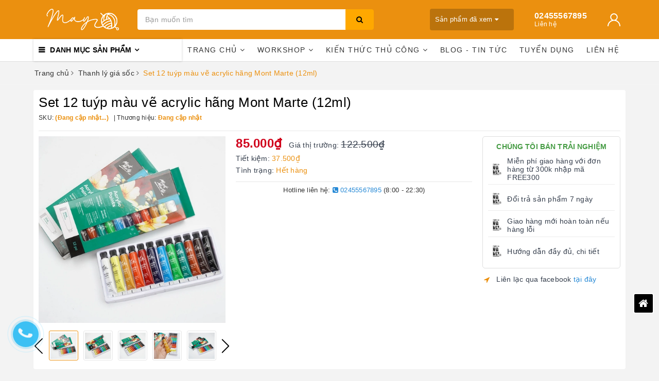

--- FILE ---
content_type: text/html; charset=utf-8
request_url: https://tiemtaphoanhamay.vn/set-12-tuyp-mau-ve-fabric-paint-hang-mont-marte-12ml
body_size: 27714
content:
<!DOCTYPE html>
<html lang="vi">
	<head>
		<meta charset="UTF-8" />
		<meta name="viewport" content="width=device-width, initial-scale=1, maximum-scale=1">			
		<title>Set 12 tuýp màu vẽ acrylic hãng Mont Marte (12ml) | Tiệm Tạp Hóa Nhà May</title>
		<meta name="description" content="Màu Acrylic hay còn được gọi là màu 3D hay sơn Acrylic, màu Acrylic được tạo nên từ những sắc tố có nguồn gốc khoáng và hữu cơ, đây là loại màu gốc nước, được ứng dụng rộng rãi trong nhiều lĩnh vực như vẽ tranh, vẽ tường, vẽ giày, vẽ lên áo thun, pha màu đất sét... Thành phần của màu này bao gồm dung môi là isopropyl a">
		<meta name="keywords" content="Set 12 tuýp màu vẽ acrylic hãng Mont Marte (12ml), Thanh lý giá sốc, Màu vẽ, Nguyên liệu đất sét, Tiệm Tạp Hóa Nhà May, tiemtaphoanhamay.vn"/>		
		<link rel="canonical" href="https://tiemtaphoanhamay.vn/set-12-tuyp-mau-ve-fabric-paint-hang-mont-marte-12ml"/>
		<meta name='revisit-after' content='1 days' />
		<meta name="robots" content="noodp,index,follow" />
		<link rel="icon" href="//bizweb.dktcdn.net/100/364/149/themes/733818/assets/favicon.png?1768720444574" type="image/x-icon" />
		<meta property="og:type" content="product"><meta property="og:title" content="Set 12 tuýp màu vẽ acrylic hãng Mont Marte (12ml)">
<meta property="og:image" content="https://bizweb.dktcdn.net/thumb/grande/100/364/149/products/dsc08236.jpg?v=1660118738763"><meta property="og:image:secure_url" content="https://bizweb.dktcdn.net/thumb/grande/100/364/149/products/dsc08236.jpg?v=1660118738763"><meta property="og:image" content="https://bizweb.dktcdn.net/thumb/grande/100/364/149/products/dsc08237.jpg?v=1660118738763"><meta property="og:image:secure_url" content="https://bizweb.dktcdn.net/thumb/grande/100/364/149/products/dsc08237.jpg?v=1660118738763"><meta property="og:image" content="https://bizweb.dktcdn.net/thumb/grande/100/364/149/products/dsc08239.jpg?v=1666583313703"><meta property="og:image:secure_url" content="https://bizweb.dktcdn.net/thumb/grande/100/364/149/products/dsc08239.jpg?v=1666583313703">
<meta property="og:price:amount" content="85.000"><meta property="og:price:currency" content="VND">
	<meta property="og:description" content="Màu Acrylic hay còn được gọi là màu 3D hay sơn Acrylic, màu Acrylic được tạo nên từ những sắc tố có nguồn gốc khoáng và hữu cơ, đây là loại màu gốc nước, được ứng dụng rộng rãi trong nhiều lĩnh vực như vẽ tranh, vẽ tường, vẽ giày, vẽ lên áo thun, pha màu đất sét... Thành phần của màu này bao gồm dung môi là isopropyl a">
	<meta property="og:url" content="https://tiemtaphoanhamay.vn/set-12-tuyp-mau-ve-fabric-paint-hang-mont-marte-12ml">
	<meta property="og:site_name" content="Tiệm Tạp Hóa Nhà May">
		<link href="//bizweb.dktcdn.net/100/364/149/themes/733818/assets/bootstrap.scss.css?1768720444574" rel="stylesheet" type="text/css" media="all" />
		<link href="//bizweb.dktcdn.net/100/364/149/themes/733818/assets/plugin.scss.css?1768720444574" rel="stylesheet" type="text/css" media="all" />					 		
		<link href="//bizweb.dktcdn.net/100/364/149/themes/733818/assets/base.scss.css?1768720444574" rel="stylesheet" type="text/css" media="all" />	
		<link href="//bizweb.dktcdn.net/100/364/149/themes/733818/assets/evo-main.scss.css?1768720444574" rel="stylesheet" type="text/css" media="all" />
		<link href="//bizweb.dktcdn.net/100/364/149/themes/733818/assets/slick.scss.css?1768720444574" rel="stylesheet" type="text/css" media="all" />
		<link href="//maxcdn.bootstrapcdn.com/font-awesome/4.7.0/css/font-awesome.min.css" rel="stylesheet" type="text/css" media="all" />
		
		
		
		
		
		
		
		
		
		<link href="//bizweb.dktcdn.net/100/364/149/themes/733818/assets/evo-products.scss.css?1768720444574" rel="stylesheet" type="text/css" media="all" />
		
		
		<script>
	var Bizweb = Bizweb || {};
	Bizweb.store = 'duong-034679578.mysapo.net';
	Bizweb.id = 364149;
	Bizweb.theme = {"id":733818,"name":"Tiệm Tạp Hóa Nhà May","role":"main"};
	Bizweb.template = 'product';
	if(!Bizweb.fbEventId)  Bizweb.fbEventId = 'xxxxxxxx-xxxx-4xxx-yxxx-xxxxxxxxxxxx'.replace(/[xy]/g, function (c) {
	var r = Math.random() * 16 | 0, v = c == 'x' ? r : (r & 0x3 | 0x8);
				return v.toString(16);
			});		
</script>
<script>
	(function () {
		function asyncLoad() {
			var urls = ["//promotionpopup.sapoapps.vn/genscript/script.js?store=duong-034679578.mysapo.net","https://google-shopping.sapoapps.vn/conversion-tracker/global-tag/614.js?store=duong-034679578.mysapo.net","https://google-shopping.sapoapps.vn/conversion-tracker/event-tag/614.js?store=duong-034679578.mysapo.net","https://memberdeals.sapoapps.vn/scripts/appbulk_member_deals.min.js?store=duong-034679578.mysapo.net","https://productsrecommend.sapoapps.vn/assets/js/script.js?store=duong-034679578.mysapo.net"];
			for (var i = 0; i < urls.length; i++) {
				var s = document.createElement('script');
				s.type = 'text/javascript';
				s.async = true;
				s.src = urls[i];
				var x = document.getElementsByTagName('script')[0];
				x.parentNode.insertBefore(s, x);
			}
		};
		window.attachEvent ? window.attachEvent('onload', asyncLoad) : window.addEventListener('load', asyncLoad, false);
	})();
</script>


<script>
	window.BizwebAnalytics = window.BizwebAnalytics || {};
	window.BizwebAnalytics.meta = window.BizwebAnalytics.meta || {};
	window.BizwebAnalytics.meta.currency = 'VND';
	window.BizwebAnalytics.tracking_url = '/s';

	var meta = {};
	
	meta.product = {"id": 27211099, "vendor": "", "name": "Set 12 tuýp màu vẽ acrylic hãng Mont Marte (12ml)",
	"type": "Hàng đại lý", "price": 85000 };
	
	
	for (var attr in meta) {
	window.BizwebAnalytics.meta[attr] = meta[attr];
	}
</script>

	
		<script src="/dist/js/stats.min.js?v=96f2ff2"></script>
	



<!-- Global site tag (gtag.js) - Google Analytics --> <script async src="https://www.googletagmanager.com/gtag/js?id=UA-221014013-1"></script> <script> window.dataLayer = window.dataLayer || []; function gtag(){dataLayer.push(arguments);} gtag('js', new Date()); gtag('config', 'UA-221014013-1'); </script>
<script>

	window.enabled_enhanced_ecommerce = false;

</script>

<script>

	try {
		
				gtag('event', 'view_item', {
					event_category: 'engagement',
					event_label: "Set 12 tuýp màu vẽ acrylic hãng Mont Marte (12ml)"
				});
		
	} catch(e) { console.error('UA script error', e);}
	

</script>




<!--Facebook Pixel Code-->
<script>
	!function(f, b, e, v, n, t, s){
	if (f.fbq) return; n = f.fbq = function(){
	n.callMethod?
	n.callMethod.apply(n, arguments):n.queue.push(arguments)}; if (!f._fbq) f._fbq = n;
	n.push = n; n.loaded = !0; n.version = '2.0'; n.queue =[]; t = b.createElement(e); t.async = !0;
	t.src = v; s = b.getElementsByTagName(e)[0]; s.parentNode.insertBefore(t, s)}
	(window,
	document,'script','https://connect.facebook.net/en_US/fbevents.js');
	fbq('init', '795128097722396', {} , {'agent': 'plsapo'}); // Insert your pixel ID here.
	fbq('init', '344719787356515', {} , {'agent': 'plsapo'}); // Insert your pixel ID here.
	fbq('track', 'PageView',{},{ eventID: Bizweb.fbEventId });
	
	fbq('track', 'ViewContent', {
	content_ids: [27211099],
	content_name: '"Set 12 tuýp màu vẽ acrylic hãng Mont Marte (12ml)"',
	content_type: 'product_group',
	value: '85000',
	currency: window.BizwebAnalytics.meta.currency
	}, { eventID: Bizweb.fbEventId });
	
</script>
<noscript>
	<img height='1' width='1' style='display:none' src='https://www.facebook.com/tr?id=795128097722396,344719787356515&ev=PageView&noscript=1' />
</noscript>
<!--DO NOT MODIFY-->
<!--End Facebook Pixel Code-->



<script>
	var eventsListenerScript = document.createElement('script');
	eventsListenerScript.async = true;
	
	eventsListenerScript.src = "/dist/js/store_events_listener.min.js?v=1b795e9";
	
	document.getElementsByTagName('head')[0].appendChild(eventsListenerScript);
</script>





	
		
		<script src="https://cdnjs.cloudflare.com/ajax/libs/jquery/2.2.3/jquery.min.js" type="text/javascript"></script>
		
		
		<script>var ProductReviewsAppUtil=ProductReviewsAppUtil || {};</script>
		<script type="application/ld+json">
{
	"@context" : "http://schema.org",
  	"@type" : "Organization",
  	"legalName" : "Tiệm Tạp Hóa Nhà May",
  	"url" : "https://tiemtaphoanhamay.vn",
  	"contactPoint":[{
    	"@type" : "ContactPoint",
    	"telephone" : "+84 02455567895",
    	"contactType" : "customer service"
  	}],
  	"logo":"//bizweb.dktcdn.net/100/364/149/themes/733818/assets/logo.png?1768720444574",
  	"sameAs":[
  	"https://www.facebook.com/Taphoanhamay05/",
    "#"
	]
}
</script>
<script type="application/ld+json">
{
  "@context" : "http://schema.org",
  "@type" : "WebSite", 
  "name" : "Tiệm Tạp Hóa Nhà May",
  "url" : "https://tiemtaphoanhamay.vn",
  "potentialAction":{
    	"@type" : "SearchAction",
    	"target" : "https://tiemtaphoanhamay.vn/search?query={search_term}",
    	"query-input" : "required name=search_term"
  	}                     
}
</script>
		<!-- Messenger Plugin chat Code -->
    <div id="fb-root"></div>

    <!-- Your Plugin chat code -->
    <div id="fb-customer-chat" class="fb-customerchat">
    </div>

    <script>
      var chatbox = document.getElementById('fb-customer-chat');
      chatbox.setAttribute("page_id", "322348291895208");
      chatbox.setAttribute("attribution", "page_inbox");
      window.fbAsyncInit = function() {
        FB.init({
          xfbml            : true,
          version          : 'v10.0'
        });
      };

      (function(d, s, id) {
        var js, fjs = d.getElementsByTagName(s)[0];
        if (d.getElementById(id)) return;
        js = d.createElement(s); js.id = id;
        js.src = 'https://connect.facebook.net/vi_VN/sdk/xfbml.customerchat.js';
        fjs.parentNode.insertBefore(js, fjs);
      }(document, 'script', 'facebook-jssdk'));
    </script>
	</head>
	<body class="bg-body  product">	
		
		<script src="//bizweb.dktcdn.net/100/364/149/themes/733818/assets/option-selectors.js?1768720444574" type="text/javascript"></script>
		<script src="//bizweb.dktcdn.net/assets/themes_support/api.jquery.js" type="text/javascript"></script>
		<script src="//bizweb.dktcdn.net/100/364/149/themes/733818/assets/slick.js?1768720444574" type="text/javascript"></script>
		
		
		
		<div class="topbar a-center clearfix">
	<div class="col-sm-12 col-xs-12 hidden-md hidden-lg">
		<ul class="">
			
		</ul>
	</div>
</div>

<div class="evo-search-bar">
	<form action="/search" method="get">
		<div class="input-group">
			<input type="text" name="query" class="search-auto form-control" placeholder="Bạn cần tìm gì hôm nay?" />
			<span class="input-group-btn">
				<button class="btn btn-default" type="submit"><i class="fa fa-search"></i></button>
			</span>
		</div>
	</form>
	<button class="site-header__search" title="Đóng tìm kiếm"><svg xmlns="http://www.w3.org/2000/svg" width="26.045" height="26.044"><g data-name="Group 470"><path d="M19.736 17.918l-4.896-4.896 4.896-4.896a1.242 1.242 0 0 0-.202-1.616 1.242 1.242 0 0 0-1.615-.202l-4.896 4.896L8.127 6.31a1.242 1.242 0 0 0-1.615.202 1.242 1.242 0 0 0-.202 1.615l4.895 4.896-4.896 4.896a1.242 1.242 0 0 0 .202 1.615 1.242 1.242 0 0 0 1.616.202l4.896-4.896 4.896 4.896a1.242 1.242 0 0 0 1.615-.202 1.242 1.242 0 0 0 .202-1.615z" data-name="Path 224" fill="#1c1c1c"></path></g></svg></button>
</div>
<header class="header">
	<div class="evo-header-logo-search-cart">
		<div class="container">
			<div class="row">
				<div class="col-md-2 logo evo-header-mobile">
					<button type="button" class="evo-flexitem evo-flexitem-fill navbar-toggle collapsed visible-sm visible-xs" id="trigger-mobile">
						<span class="icon-bar"></span>
						<span class="icon-bar"></span>
						<span class="icon-bar"></span>
					</button>
					<a href="/" class="logo-wrapper" title="Tiệm Tạp Hóa Nhà May">
						<img src="[data-uri]" data-src="//bizweb.dktcdn.net/100/364/149/themes/733818/assets/logo.png?1768720444574" alt="Tiệm Tạp Hóa Nhà May" class="lazy img-responsive" />
					</a>
					<div class="evo-flexitem evo-flexitem-fill visible-sm visible-xs">
						<a href="javascript:void(0);" class="site-header-search" rel="nofollow" title="Tìm kiếm">
							<i class="fa fa-search" aria-hidden="true"></i>
						</a>
						
					</div>
				</div>
				<div class="col-md-5 evo-header-search hidden-sm hidden-xs">
					<form action="/search" method="get">
						<div class="input-group">
							<input type="text" name="query" class="search-auto form-control" placeholder="Bạn cần tìm gì...?" />
							<span class="input-group-btn">
								<button class="btn btn-default" type="submit"><i class="fa fa-search"></i></button>
							</span>
						</div>
					</form>
				</div>
				<div class="col-md-5 evo-header-hotline-cart hidden-sm hidden-xs">
					<div class="product-recent-header">
						<div class="product-recent-title">
							Sản phẩm đã xem <i class="fa fa-caret-down" aria-hidden="true"></i>
						</div>
						<div class="product-recently-content">
							<div class="container">
								<div class="row">
									<div class="col-md-12">
										<div class="no-recently text-center">
											<img src="//bizweb.dktcdn.net/100/364/149/themes/733818/assets/nopro.png?1768720444574" alt="Sản phẩm đã xem" class="img-responsive center-block" />
											<p>Bạn chưa xem sản phẩm nào</p>
										</div>
										<div class="recent_products-row">
	<div class="recent_products">
		<div class="module-content">
			<div class="recent_items">
				<div id="recent-content" class="not-dqowl owl-theme owl-carousel">

				</div>
			</div>
		</div>
	</div>
</div>
<script>
	$(document).ready(function(){
		var name_pro = 'Set 12 tuýp màu vẽ acrylic hãng Mont Marte (12ml)';
		var alias_pro = 'set-12-tuyp-mau-ve-fabric-paint-hang-mont-marte-12ml';
		var featured_image_pro = 'https://bizweb.dktcdn.net/100/364/149/products/dsc08236.jpg?v=1660118738763';
		var url_pro = '/set-12-tuyp-mau-ve-fabric-paint-hang-mont-marte-12ml';
		var variant_id_pro = '69582996';
		
		var price_pro = '85.000₫';
		
		
		var price_sale_pro = '';
		var hasSale_pro = 'false';
		var percent_sale_pro = '';
		
		var array_list = [{
			'name':name_pro,'alias':alias_pro,'featured_image':featured_image_pro,'url':url_pro,'variant_id':variant_id_pro,'price':price_pro,'compare_at_price':price_sale_pro,'hasSale':hasSale_pro,'percent_sale':percent_sale_pro
		}];
		var list_viewed_pro_old = localStorage.getItem('last_viewed_products');
		var last_viewed_pro_new = "";
		if(list_viewed_pro_old == null || list_viewed_pro_old == '')
			last_viewed_pro_new = array_list;
		else{
			var list_viewed_pro_old = JSON.parse(localStorage.last_viewed_products);
			list_viewed_pro_old.splice(20, 1);
			for (i = 0; i < list_viewed_pro_old.length; i++) {
				if ( list_viewed_pro_old[i].alias == alias_pro ) {
					list_viewed_pro_old.splice(i,1);
					break;
				}
			}
			list_viewed_pro_old.unshift(array_list[0]);
			last_viewed_pro_new = list_viewed_pro_old;
		}
		localStorage.setItem('last_viewed_products',JSON.stringify(last_viewed_pro_new));
		var last_viewd_pro_array = JSON.parse(localStorage.last_viewed_products);

		var size_pro_review = last_viewd_pro_array.length;
		if ( size_pro_review >= 14 ) {
			size_pro_review = 14;
		} else {
			size_pro_review = last_viewd_pro_array.length;
		}
		if (size_pro_review < 2 ) {
			jQuery('.recent_products-row').addClass('hidden');
		}else{
			jQuery('.no-recently').addClass('hidden');
		}
		if (size_pro_review > 0 ) {
			for (i = 0; i < size_pro_review; i++){
				var alias_product = last_viewd_pro_array[i];
				if (!!alias_product.alias){
					Ant.clone_item_view(alias_product);
				}
			}
		}
		$('#recent-content').slick({
			dots: true,
			arrows: false,
			slidesToShow: 8,
			slidesToScroll: 8,
			verticalSwiping: true,
			infinite: false
		});
	});
</script>
									</div>
								</div>
							</div>
						</div>
					</div>
					<div class="hotline">
						<div class="user-content-right">
							
							<a href="tel:02455567895" title="Liên hệ 02455567895">
								<span class="evo-hotline">02455567895</span>
								<span class="evo-title">Liên hệ</span>
							</a>
							
						</div>
					</div>
					<div class="evo-account">
						<a href="/account" title="Tài khoản" rel="nofollow">
							<img src="//bizweb.dktcdn.net/100/364/149/themes/733818/assets/user.svg?1768720444574" alt="Tiệm Tạp Hóa Nhà May" class="img-responsive" />
						</a>
						<ul>
							
							<li><a rel="nofollow" href="/account/login" title="Đăng nhập">Đăng nhập</a></li>
							<li><a rel="nofollow" href="/account/register" title="Đăng ký">Đăng ký</a></li>
							
						</ul>
					</div>
					<div class="evo-cart mini-cart">
						<a href="/cart" title="Giỏ hàng" rel="nofollow">
							<svg viewBox="0 0 100 100" data-radium="true" style="width: 25px;"><g stroke="none" stroke-width="1" fill="none" fill-rule="evenodd"><g transform="translate(-286.000000, -515.000000)" fill="#fff"><path d="M374.302082,541.184324 C374.044039,539.461671 372.581799,538.255814 370.861517,538.255814 L351.078273,538.255814 L351.078273,530.159345 C351.078273,521.804479 344.283158,515 335.93979,515 C327.596422,515 320.801307,521.804479 320.801307,530.159345 L320.801307,538.255814 L301.018063,538.255814 C299.297781,538.255814 297.835541,539.461671 297.577499,541.184324 L286.051608,610.951766 C285.87958,611.985357 286.137623,613.018949 286.825735,613.794143 C287.513848,614.569337 288.460003,615 289.492173,615 L382.387408,615 L382.473422,615 C384.451746,615 386,613.449612 386,611.468562 C386,611.037898 385.913986,610.693368 385.827972,610.348837 L374.302082,541.184324 L374.302082,541.184324 Z M327.854464,530.159345 C327.854464,525.680448 331.467057,522.062877 335.93979,522.062877 C340.412524,522.062877 344.025116,525.680448 344.025116,530.159345 L344.025116,538.255814 L327.854464,538.255814 L327.854464,530.159345 L327.854464,530.159345 Z M293.62085,608.023256 L304.028557,545.318691 L320.801307,545.318691 L320.801307,565.043066 C320.801307,567.024117 322.349561,568.574505 324.327886,568.574505 C326.30621,568.574505 327.854464,567.024117 327.854464,565.043066 L327.854464,545.318691 L344.025116,545.318691 L344.025116,565.043066 C344.025116,567.024117 345.57337,568.574505 347.551694,568.574505 C349.530019,568.574505 351.078273,567.024117 351.078273,565.043066 L351.078273,545.318691 L367.851024,545.318691 L378.25873,608.023256 L293.62085,608.023256 L293.62085,608.023256 Z"></path></g></g></svg>
							<span class="count_item_pr">0</span>
						</a>
						<div class="top-cart-content">					
							<ul id="cart-sidebar" class="mini-products-list count_li">
								<li class="list-item"><ul></ul></li>
								<li class="action">
									<ul>
										<li class="li-fix-1"><div class="top-subtotal">Tổng tiền thanh toán:<span class="price"></span></div></li>
										<li class="li-fix-2">
											<div class="actions clearfix">
												<a rel="nofollow" href="/cart" class="btn btn-primary" title="Giỏ hàng"><i class="fa fa-shopping-basket"></i> Giỏ hàng</a>
												<a rel="nofollow" href="/checkout" class="btn btn-checkout btn-gray" title="Thanh toán"><i class="fa fa-random"></i> Thanh toán</a>
											</div>
										</li>
									</ul>
								</li>
							</ul>
						</div>
					</div>
				</div>
			</div>
		</div>
	</div>
	<div class="evo-main-nav">
		<div class="container">
			<div class="clearfix">
				<div class="col-md-3 col-lg-3 no-padding">
					
<div class="mobile-main-menu hidden-lg hidden-md">
	<div class="drawer-header">
		<div id="close-nav">
			<svg viewBox="0 0 100 100" data-radium="true" style="width: 16px;"><g stroke="none" stroke-width="1" fill="none" fill-rule="evenodd"><g transform="translate(-645.000000, -879.000000)" fill="#fff"><path d="M743.998989,926.504303 L697.512507,880.032702 C696.909905,879.430293 695.962958,879 695.016011,879 C694.069064,879 693.122117,879.430293 692.519515,880.032702 L646.033033,926.504303 C644.655656,927.881239 644.655656,930.118761 646.033033,931.495697 C646.721722,932.184165 647.582582,932.528399 648.529529,932.528399 C649.476476,932.528399 650.337337,932.184165 651.026025,931.495697 L691.486482,891.048193 L691.486482,975.471601 C691.486482,977.450947 693.036031,979 695.016011,979 C696.995991,979 698.54554,977.450947 698.54554,975.471601 L698.54554,891.048193 L739.005997,931.495697 C740.383374,932.872633 742.621612,932.872633 743.998989,931.495697 C745.376366,930.118761 745.29028,927.881239 743.998989,926.504303 L743.998989,926.504303 Z" transform="translate(695.000000, 929.000000) rotate(-90.000000) translate(-695.000000, -929.000000) "></path></g></g></svg>
		</div>
		<a href="/" class="logo-wrapper" title="Tiệm Tạp Hóa Nhà May">
			<img src="[data-uri]" data-src="//bizweb.dktcdn.net/100/364/149/themes/733818/assets/logo.png?1768720444574" alt="Tiệm Tạp Hóa Nhà May" class="lazy img-responsive center-block" />
		</a>
		
	</div>
	<div class="ul-first-menu">
		
		<a rel="nofollow" href="/account/login" title="Đăng nhập">Đăng nhập</a>
		<a rel="nofollow" href="/account/register" title="Đăng ký">Đăng ký</a>
		
	</div>
</div>

					<div class="mainmenu mainmenu-other">
	<span>Danh mục sản phẩm</span>
	<div class="nav-cate">
		<ul id="menu2017">
			
			
			
			
			
			
			<li class="menu-item-count">
				<a class="evo-categories-a" href="/bo-suu-tap-tet" title="BST TẾT 2026">BST TẾT 2026</a>
			</li>
			
			
			
			
			
			
			<li class="dropdown menu-item-count">
				<a class="evo-categories-a" href="/thu-bong-vai-tu-phoi-do" title="Thú bông vải tự phối đồ">Thú bông vải tự phối đồ<i class="fa fa-angle-down hidden-lg hidden-md" data-toggle="dropdown"></i></a>
				<div class="subcate gd-menu">
					<div class="evo-cate-list ">
						
						
						<aside>
							<a class="evo-categories-main-sub" href="/phoi-thu-bong-vai" title="Phôi thú bông vải">Phôi thú bông vải</a>
						</aside>
						
						
						
						<aside>
							<a class="evo-categories-main-sub" href="/trang-phuc-cho-thu-bong-vai-bup-be-vai" title="Trang phục thú bông/búp bê vải">Trang phục thú bông/búp bê vải</a>
						</aside>
						
						
						
						<aside>
							<a class="evo-categories-main-sub" href="/phu-kien-cho-thu-bong-vai-bup-be-vai" title="Phụ kiện thú bông/búp bê vải">Phụ kiện thú bông/búp bê vải</a>
						</aside>
						
						
						
						<aside>
							<a class="evo-categories-main-sub" href="/combo-thu-bong-bup-be-phoi-san-quan-ao" title="Combo thú bông/búp bê phối sẵn">Combo thú bông/búp bê phối sẵn</a>
						</aside>
						
						
						
						<aside>
							<a class="evo-categories-main-sub" href="/moc-khoa-thu-bong-vai" title="Móc khoá thú bông vải">Móc khoá thú bông vải</a>
						</aside>
						
						
						
						<aside>
							<a class="evo-categories-main-sub" href="/san-pham-khuyen-mai-thu-bong-vai" title="Sản phẩm khuyến mãi Thú bông vải">Sản phẩm khuyến mãi Thú bông vải</a>
						</aside>
						
							
					</div>
					
					<div class="evo-banner-cate hidden-sm hidden-xs">
						<a href="#" title="Thú bông vải tự phối đồ">
							<img data-src="//bizweb.dktcdn.net/100/364/149/themes/733818/assets/evo-cate-image-1.jpg?1768720444574" src="[data-uri]" alt="Thú bông vải tự phối đồ" class="lazy img-responsive center-block" />
						</a>
					</div>
					
				</div>
			</li>
			
			
			
			
			
			
			<li class="dropdown menu-item-count">
				<a class="evo-categories-a" href="/nguyen-lieu-theu" title="Nguyên liệu thêu">Nguyên liệu thêu<i class="fa fa-angle-down hidden-lg hidden-md" data-toggle="dropdown"></i></a>
				<div class="subcate gd-menu">
					<div class="evo-cate-list ">
						
						
						<aside class="aside-evo">
							<a class="evo-categories-main-sub" href="/chi-theu" title="Chỉ thêu">Chỉ thêu<i class="fa fa-angle-down hidden-lg hidden-md" data-toggle="dropdown"></i></a>
							<div class="list-evo-categories-main-sub">
								
								<a href="/chi-theu-le" title="Chỉ thêu lẻ">Chỉ thêu lẻ</a>
								
								<a href="/chi-theu-theo-set" title="Chỉ thêu theo set">Chỉ thêu theo set</a>
								
								<a href="/chi-theu-ecothread-nhuom-sinh-hoc" title="Chỉ thêu Ecothread nhuộm sinh học">Chỉ thêu Ecothread nhuộm sinh học</a>
								
							</div>
						</aside>
						
						
						
						<aside class="aside-evo">
							<a class="evo-categories-main-sub" href="/khung-theu" title="Khung thêu">Khung thêu<i class="fa fa-angle-down hidden-lg hidden-md" data-toggle="dropdown"></i></a>
							<div class="list-evo-categories-main-sub">
								
								<a href="/khung-go-du" title="Khung gỗ du">Khung gỗ du</a>
								
								<a href="/khung-tre" title="Khung tre">Khung tre</a>
								
								<a href="/khung-nhua" title="Khung nhựa">Khung nhựa</a>
								
							</div>
						</aside>
						
						
						
						<aside>
							<a class="evo-categories-main-sub" href="/kit-tap-theu" title="Kit tập thêu">Kit tập thêu</a>
						</aside>
						
						
						
						<aside class="aside-evo">
							<a class="evo-categories-main-sub" href="/phu-kien-theu" title="Phụ kiện thêu">Phụ kiện thêu<i class="fa fa-angle-down hidden-lg hidden-md" data-toggle="dropdown"></i></a>
							<div class="list-evo-categories-main-sub">
								
								<a href="/phoi-tron" title="Phôi trơn">Phôi trơn</a>
								
								<a href="/guong-keo" title="Gương + keo">Gương + keo</a>
								
								<a href="/kep-toc" title="Kẹp tóc">Kẹp tóc</a>
								
								<a href="/phu-kien-lam-tui" title="Phụ kiện làm túi">Phụ kiện làm túi</a>
								
								<a href="/but" title="Bút vẽ vải">Bút vẽ vải</a>
								
								<a href="/keo" title="Kéo cắt chỉ">Kéo cắt chỉ</a>
								
							</div>
						</aside>
						
						
						
						<aside class="aside-evo">
							<a class="evo-categories-main-sub" href="/bo-dung-cu-theu" title="Bộ dụng cụ thêu đầy đủ">Bộ dụng cụ thêu đầy đủ<i class="fa fa-angle-down hidden-lg hidden-md" data-toggle="dropdown"></i></a>
							<div class="list-evo-categories-main-sub">
								
								<a href="/set-nguyen-lieu-chi-thuong-day-du-dung-cu" title="Set nguyên liệu chỉ thường đầy đủ dụng cụ">Set nguyên liệu chỉ thường đầy đủ dụng cụ</a>
								
								<a href="/set-nguyen-lieu-chi-chat-luong-cao" title="Set nguyên liệu chỉ CHẤT LƯỢNG TỐT">Set nguyên liệu chỉ CHẤT LƯỢNG TỐT</a>
								
							</div>
						</aside>
						
						
						
						<aside class="aside-evo">
							<a class="evo-categories-main-sub" href="/vai-theu" title="Vải thêu">Vải thêu<i class="fa fa-angle-down hidden-lg hidden-md" data-toggle="dropdown"></i></a>
							<div class="list-evo-categories-main-sub">
								
								<a href="/vai-linen-1" title="Vải linen trơn">Vải linen trơn</a>
								
								<a href="/vai-tho-moc" title="Vải thô mộc trơn">Vải thô mộc trơn</a>
								
							</div>
						</aside>
						
						
						
						<aside>
							<a class="evo-categories-main-sub" href="/kim-theu" title="Kim thêu">Kim thêu</a>
						</aside>
						
							
					</div>
					
					<div class="evo-banner-cate hidden-sm hidden-xs">
						<a href="#" title="Nguyên liệu thêu">
							<img data-src="//bizweb.dktcdn.net/100/364/149/themes/733818/assets/evo-cate-image-2.jpg?1768720444574" src="[data-uri]" alt="Nguyên liệu thêu" class="lazy img-responsive center-block" />
						</a>
					</div>
					
				</div>
			</li>
			
			
			
			<li class="menu-item-count">
				<a class="evo-categories-a" href="/set-nguyen-lieu-theu-len-noi-punch-needle" title="Bộ nguyên liệu thêu len nổi (punch needle)">Bộ nguyên liệu thêu len nổi (punch needle)</a>
			</li>
			
			
			
			<li class="menu-item-count">
				<a class="evo-categories-a" href="/bo-kit-thu-cong-sang-tao" title="Bộ nguyên liệu thủ công sáng tạo">Bộ nguyên liệu thủ công sáng tạo</a>
			</li>
			
			
			
			
			
			
			<li class="dropdown menu-item-count">
				<a class="evo-categories-a" href="/vai-cac-loai" title="Vải các loại">Vải các loại<i class="fa fa-angle-down hidden-lg hidden-md" data-toggle="dropdown"></i></a>
				<div class="subcate gd-menu">
					<div class="evo-cate-list ">
						
						
						<aside>
							<a class="evo-categories-main-sub" href="/vai-linen" title="Vải linen">Vải linen</a>
						</aside>
						
						
						
						<aside class="aside-evo">
							<a class="evo-categories-main-sub" href="/vai-tho-moc" title="Vải thô mộc">Vải thô mộc<i class="fa fa-angle-down hidden-lg hidden-md" data-toggle="dropdown"></i></a>
							<div class="list-evo-categories-main-sub">
								
							</div>
						</aside>
						
						
						
						<aside>
							<a class="evo-categories-main-sub" href="/vai-canvas" title="Vải canvas">Vải canvas</a>
						</aside>
						
						
						
						<aside>
							<a class="evo-categories-main-sub" href="/vai-hoa" title="Vải hoa">Vải hoa</a>
						</aside>
						
						
						
						<aside>
							<a class="evo-categories-main-sub" href="/vai-voan" title="Vải voan">Vải voan</a>
						</aside>
						
						
						
						<aside>
							<a class="evo-categories-main-sub" href="/vai-lot" title="Vải lót">Vải lót</a>
						</aside>
						
						
						
						<aside>
							<a class="evo-categories-main-sub" href="/vai-da" title="Vải dạ">Vải dạ</a>
						</aside>
						
						
						
						<aside>
							<a class="evo-categories-main-sub" href="/vai-aida-mem" title="Vải aida">Vải aida</a>
						</aside>
						
						
						
						<aside>
							<a class="evo-categories-main-sub" href="/vai-tho-cotton" title="Vải thô cotton">Vải thô cotton</a>
						</aside>
						
						
						
						<aside>
							<a class="evo-categories-main-sub" href="/vai-dui" title="Vải đũi">Vải đũi</a>
						</aside>
						
							
					</div>
					
					<div class="evo-banner-cate hidden-sm hidden-xs">
						<a href="#" title="Vải các loại">
							<img data-src="//bizweb.dktcdn.net/100/364/149/themes/733818/assets/evo-cate-image-3.jpg?1768720444574" src="[data-uri]" alt="Vải các loại" class="lazy img-responsive center-block" />
						</a>
					</div>
					
				</div>
			</li>
			
			
			
			
			
			
			<li class="dropdown menu-item-count">
				<a class="evo-categories-a" href="/nguyen-lieu-may" title="Nguyên liệu may">Nguyên liệu may<i class="fa fa-angle-down hidden-lg hidden-md" data-toggle="dropdown"></i></a>
				<div class="subcate gd-menu">
					<div class="evo-cate-list fix-evo-cate-list">
						
						
						<aside class="aside-evo">
							<a class="evo-categories-main-sub" href="/phu-kien-may" title="Phụ liệu may">Phụ liệu may<i class="fa fa-angle-down hidden-lg hidden-md" data-toggle="dropdown"></i></a>
							<div class="list-evo-categories-main-sub">
								
								<a href="/chi-may" title="Chỉ may">Chỉ may</a>
								
								<a href="/keo-cat-vai" title="Kéo cắt vải">Kéo cắt vải</a>
								
								<a href="/keo" title="Kéo cắt chỉ">Kéo cắt chỉ</a>
								
								<a href="/mech" title="Mếch vải">Mếch vải</a>
								
								<a href="/cuc" title="Cúc">Cúc</a>
								
								<a href="/khoa-keo-1" title="Khóa kéo">Khóa kéo</a>
								
								<a href="/chun-1" title="Chun">Chun</a>
								
								<a href="/thuoc-cac-loai" title="Thước các loại">Thước các loại</a>
								
								<a href="/but" title="Bút/ phấn vẽ vải">Bút/ phấn vẽ vải</a>
								
							</div>
						</aside>
						
							
					</div>
					
				</div>
			</li>
			
			
			
			
			
			
			<li class="dropdown menu-item-count">
				<a class="evo-categories-a" href="/nguyen-lieu-theu-noi-punch-needle" title="Nguyên liệu thêu nổi (punch needle)">Nguyên liệu thêu nổi (punch needle)<i class="fa fa-angle-down hidden-lg hidden-md" data-toggle="dropdown"></i></a>
				<div class="subcate gd-menu">
					<div class="evo-cate-list fix-evo-cate-list">
						
						
						<aside>
							<a class="evo-categories-main-sub" href="/vai-theu-noi" title="Vải thêu nổi">Vải thêu nổi</a>
						</aside>
						
						
						
						<aside>
							<a class="evo-categories-main-sub" href="/kim-theu-noi" title="Kim thêu nổi">Kim thêu nổi</a>
						</aside>
						
						
						
						<aside>
							<a class="evo-categories-main-sub" href="/set-theu-noi-co-ban" title="Set thêu nổi đầy đủ">Set thêu nổi đầy đủ</a>
						</aside>
						
						
						
						<aside>
							<a class="evo-categories-main-sub" href="/len-cuon" title="Len cuộn">Len cuộn</a>
						</aside>
						
						
						
						<aside>
							<a class="evo-categories-main-sub" href="/set-nguyen-lieu-theu-len-noi-punch-needle" title="Bộ kit thêu len nổi (punch needle)">Bộ kit thêu len nổi (punch needle)</a>
						</aside>
						
							
					</div>
					
				</div>
			</li>
			
			
			
			
			
			
			<li class="dropdown menu-item-count">
				<a class="evo-categories-a" href="/nguyen-lieu-nhua-co-nhiet" title="Nguyên liệu nhựa co nhiệt">Nguyên liệu nhựa co nhiệt<i class="fa fa-angle-down hidden-lg hidden-md" data-toggle="dropdown"></i></a>
				<div class="subcate gd-menu">
					<div class="evo-cate-list fix-evo-cate-list">
						
						
						<aside>
							<a class="evo-categories-main-sub" href="/set-nguyen-lieu-nhua-co-nhiet" title="Set nguyên liệu nhựa co nhiệt">Set nguyên liệu nhựa co nhiệt</a>
						</aside>
						
						
						
						<aside>
							<a class="evo-categories-main-sub" href="/dung-cu-nhua-co-nhiet" title="Dụng cụ nhựa co nhiệt">Dụng cụ nhựa co nhiệt</a>
						</aside>
						
						
						
						<aside>
							<a class="evo-categories-main-sub" href="/but-mau" title="Màu vẽ">Màu vẽ</a>
						</aside>
						
						
						
						<aside>
							<a class="evo-categories-main-sub" href="/phu-kien-nhua-co-nhiet" title="Phụ kiện nhựa co nhiệt">Phụ kiện nhựa co nhiệt</a>
						</aside>
						
							
					</div>
					
				</div>
			</li>
			
			
			
			
			
			
			<li class="dropdown menu-item-count">
				<a class="evo-categories-a" href="/nguyen-lieu-handmade-khac" title="Nguyên liệu handmade khác">Nguyên liệu handmade khác<i class="fa fa-angle-down hidden-lg hidden-md" data-toggle="dropdown"></i></a>
				<div class="subcate gd-menu">
					<div class="evo-cate-list fix-evo-cate-list">
						
						
						<aside>
							<a class="evo-categories-main-sub" href="/nguyen-lieu-macrame" title="Nguyên liệu macrame">Nguyên liệu macrame</a>
						</aside>
						
						
						
						<aside>
							<a class="evo-categories-main-sub" href="/nguyen-lieu-resin" title="Nguyên liệu resin">Nguyên liệu resin</a>
						</aside>
						
						
						
						<aside>
							<a class="evo-categories-main-sub" href="/nguyen-lieu-phu-kien-khac" title="Nguyên liệu, phụ kiện khác">Nguyên liệu, phụ kiện khác</a>
						</aside>
						
							
					</div>
					
				</div>
			</li>
			
			
			
			<li class="menu-item-count">
				<a class="evo-categories-a" href="/san-pham-thiet-ke-doc-quyen" title="Sản phẩm thiết kế độc quyền">Sản phẩm thiết kế độc quyền</a>
			</li>
			
			
		</ul>
	</div>
</div>
				</div>
				<div class="col-md-9 col-lg-9 no-padding">
					
					<ul id="nav" class="nav">
	
	
	
	
	
	
	
	<li class=" nav-item has-childs ">
		<a href="/" class="nav-link" title="Trang chủ">Trang chủ <i class="fa fa-angle-down" data-toggle="dropdown"></i></a>			
					
		<ul class="dropdown-menu">
			
		</ul>
		
	</li>
	
	
	
	
	
	
	
	<li class=" nav-item has-childs ">
		<a href="/workshopthucong" class="nav-link" title="Workshop">Workshop <i class="fa fa-angle-down" data-toggle="dropdown"></i></a>			
					
		<ul class="dropdown-menu">
			
			
			<li class="nav-item-lv2"><a class="nav-link" href="/workshop-trang-tri-phu-kien-keo-kem" title="Workshop trang trí keo kem">Workshop trang trí keo kem</a></li>
			
			
			
			<li class="nav-item-lv2"><a class="nav-link" href="/workshop-xo-hat" title="Workshop xỏ hạt">Workshop xỏ hạt</a></li>
			
			
			
			<li class="nav-item-lv2"><a class="nav-link" href="/workshop-thu-cong-nhua-co-nhiet" title="Workshop nhựa co nhiệt">Workshop nhựa co nhiệt</a></li>
			
			
			
			<li class="nav-item-lv2"><a class="nav-link" href="/workshop-cho-tre-em-kham-da-mosaic" title="Workshop mosaic 2D">Workshop mosaic 2D</a></li>
			
			
			
			<li class="nav-item-lv2"><a class="nav-link" href="/workshop-kham-da-mosaic-3d" title="Workshop Mosaic 3D">Workshop Mosaic 3D</a></li>
			
			
			
			<li class="nav-item-lv2"><a class="nav-link" href="/workshop-cho-tre-em-trang-tri-bang-ten-go" title="Workshop làm bảng tên gỗ">Workshop làm bảng tên gỗ</a></li>
			
			
			
			<li class="nav-item-lv2"><a class="nav-link" href="/workshop-to-ve-trang-tri-den-ngu" title="Workshop trang trí đèn ngủ">Workshop trang trí đèn ngủ</a></li>
			
			
			
			<li class="nav-item-lv2"><a class="nav-link" href="/workshop-cho-to-chuc-doanh-nghiep-b2b" title="Workshop cho tổ chức doanh nghiệp">Workshop cho tổ chức doanh nghiệp</a></li>
			
			
			
			<li class="nav-item-lv2"><a class="nav-link" href="/workshop-trang-tri-den-qua-cau-thuy-tinh" title="Workshop trang trí đèn quả cầu thuỷ tinh">Workshop trang trí đèn quả cầu thuỷ tinh</a></li>
			
			
		</ul>
		
	</li>
	
	
	
	
	
	
	
	<li class=" nav-item has-childs ">
		<a href="/kien-thuc-thu-cong" class="nav-link" title="Kiến thức thủ công">Kiến thức thủ công <i class="fa fa-angle-down" data-toggle="dropdown"></i></a>			
					
		<ul class="dropdown-menu">
			
			
			<li class="nav-item-lv2"><a class="nav-link" href="/huong-dan-cac-mau-theu-hien-dai" title="Mẫu thêu hiện đại (có mẫu in & video)">Mẫu thêu hiện đại (có mẫu in & video)</a></li>
			
			
			
			<li class="nav-item-lv2"><a class="nav-link" href="/huong-dan-may-va-co-ban" title="Hướng dẫn may vá cơ bản">Hướng dẫn may vá cơ bản</a></li>
			
			
			
			<li class="nav-item-lv2"><a class="nav-link" href="/huong-dan-theu-noi-punch-needle" title="Hướng dẫn thêu nổi (punch needle)">Hướng dẫn thêu nổi (punch needle)</a></li>
			
			
			
			<li class="nav-item-lv2"><a class="nav-link" href="/huong-dan-nhua-co-nhiet" title="Hướng dẫn nhựa co nhiệt">Hướng dẫn nhựa co nhiệt</a></li>
			
			
			
			<li class="nav-item-lv2"><a class="nav-link" href="/huong-dan-dat-set-nung" title="Hướng dẫn đất sét nung">Hướng dẫn đất sét nung</a></li>
			
			
			
			<li class="nav-item-lv2"><a class="nav-link" href="/huong-dan-len-choc" title="Hướng dẫn len chọc">Hướng dẫn len chọc</a></li>
			
			
			
			<li class="nav-item-lv2"><a class="nav-link" href="/huong-dan-lam-do-tai-che" title="Hướng dẫn làm đồ tái chế">Hướng dẫn làm đồ tái chế</a></li>
			
			
			
			<li class="nav-item-lv2"><a class="nav-link" href="/huong-dan-cac-mau-theu-hien-dai-1" title="Video hướng dẫn các mẫu thêu hiện đại">Video hướng dẫn các mẫu thêu hiện đại</a></li>
			
			
			
			<li class="nav-item-lv2"><a class="nav-link" href="/cac-mui-theu-hien-dai-co-ban" title="16 mũi thêu hiện đại cơ bản">16 mũi thêu hiện đại cơ bản</a></li>
			
			
		</ul>
		
	</li>
	
	
	
	
	
	
	
	<li class="nav-item "><a class="nav-link" href="/blog-tin-tuc" title="Blog - Tin tức">Blog - Tin tức</a></li>
	
	
	
	
	
	
	
	<li class="nav-item "><a class="nav-link" href="/tuyen-dung" title="Tuyển dụng">Tuyển dụng</a></li>
	
	
	
	
	
	
	
	<li class="nav-item "><a class="nav-link" href="/lien-he" title="Liên hệ">Liên hệ</a></li>
	
	
</ul>
					
				</div>
			</div>
		</div>
	</div>
</header>
		
		
		<link href="//bizweb.dktcdn.net/100/364/149/themes/733818/assets/picbox.scss.css?1768720444574" rel="stylesheet" type="text/css" media="all" />
		<script src="//bizweb.dktcdn.net/100/364/149/themes/733818/assets/picbox.js?1768720444574" type="text/javascript"></script>	
		
		<div class="fix-layout">
			
<section class="bread-crumb margin-bottom-10">
	<div class="container">
		<div class="row">
			<div class="col-xs-12">
				<ul class="breadcrumb" itemscope itemtype="http://data-vocabulary.org/Breadcrumb">					
					<li class="home"><a itemprop="url" href="/" title="Trang chủ"><span itemprop="title">Trang chủ</span></a><span><i class="fa fa-angle-right"></i></span></li>
					
					
					<li><a itemprop="url" href="/thanh-ly-gia-soc" title="Thanh lý giá sốc"><span itemprop="title">Thanh lý giá sốc</span></a><span><i class="fa fa-angle-right"></i></span></li>
					
					<li ><strong><span itemprop="title">Set 12 tu&#253;p m&#224;u vẽ acrylic h&#227;ng Mont Marte (12ml)</span></strong><li>
					
				</ul>
			</div>
		</div>
	</div>
</section>
<section class="product margin-top-10" itemscope itemtype="http://schema.org/Product">	
	<meta itemprop="image" content="https://bizweb.dktcdn.net/thumb/grande/100/364/149/products/dsc08236.jpg?v=1660118738763">
	<meta itemprop="description" content="Màu Acrylic hay còn được gọi là màu 3D hay sơn Acrylic, màu Acrylic được tạo nên từ những sắc tố có nguồn gốc khoáng và hữu cơ, đây là loại màu gốc nước, được ứng dụng rộng rãi trong nhiều lĩnh vực như vẽ tranh, vẽ tường, vẽ giày, vẽ lên áo thun, pha màu đất sét...
Thành phần của màu này bao gồm ...">
	<meta itemprop="name" content="Set 12 tu&#253;p m&#224;u vẽ acrylic h&#227;ng Mont Marte (12ml)">
	<div class="container">
		<div class="row details-product padding-bottom-10">
			<div class="col-md-12 col-lg-12 col-xs-12 col-sm-12 product-bottom">
				<div class="product-white-bg">
					<div class="row">
						<div class="col-xs-12 col-sm-12 col-lg-12 col-md-12 details-pro">
							<div class="product-top clearfix">
								<h1 class="title-head">Set 12 tu&#253;p m&#224;u vẽ acrylic h&#227;ng Mont Marte (12ml)</h1>
								
								<div class="sku-product clearfix">
									<div class="item-sku">
										SKU: <span class="variant-sku" itemprop="sku" content="Đang cập nhật">(Đang cập nhật...)</span>
										<span class="hidden" itemprop="brand" itemscope itemtype="https://schema.org/brand">Tiệm Tạp Hóa Nhà May</span>
									</div>
									<div class="item-sku">
										Thương hiệu:
										<span class="vendor">
											
											Đang cập nhật
											
										</span>
									</div>
								</div>
								
							</div>
						</div>
						<div class="col-xs-12 col-sm-6 col-lg-4 col-md-4">
							<div class="relative product-image-block">
								
								<div class="slider-big-video clearfix margin-bottom-10">
									<div class="slider slider-for">
										
										<a href="//bizweb.dktcdn.net/thumb/1024x1024/100/364/149/products/dsc08236.jpg?v=1660118738763" title="Click để xem">
											<img src="[data-uri]" data-lazy="//bizweb.dktcdn.net/thumb/large/100/364/149/products/dsc08236.jpg?v=1660118738763" alt="Set 12 tu&#253;p m&#224;u vẽ acrylic h&#227;ng Mont Marte (12ml)" data-image="https://bizweb.dktcdn.net/100/364/149/products/dsc08236.jpg?v=1660118738763" class="img-responsive center-block">
										</a>
										
										<a href="//bizweb.dktcdn.net/thumb/1024x1024/100/364/149/products/dsc08237.jpg?v=1660118738763" title="Click để xem">
											<img src="[data-uri]" data-lazy="//bizweb.dktcdn.net/thumb/large/100/364/149/products/dsc08237.jpg?v=1660118738763" alt="Set 12 tu&#253;p m&#224;u vẽ acrylic h&#227;ng Mont Marte (12ml)" data-image="https://bizweb.dktcdn.net/100/364/149/products/dsc08237.jpg?v=1660118738763" class="img-responsive center-block">
										</a>
										
										<a href="//bizweb.dktcdn.net/thumb/1024x1024/100/364/149/products/dsc08239.jpg?v=1666583313703" title="Click để xem">
											<img src="[data-uri]" data-lazy="//bizweb.dktcdn.net/thumb/large/100/364/149/products/dsc08239.jpg?v=1666583313703" alt="Set 12 tu&#253;p m&#224;u vẽ acrylic h&#227;ng Mont Marte (12ml)" data-image="https://bizweb.dktcdn.net/100/364/149/products/dsc08239.jpg?v=1666583313703" class="img-responsive center-block">
										</a>
										
										<a href="//bizweb.dktcdn.net/thumb/1024x1024/100/364/149/products/dsc08241.jpg?v=1666583313703" title="Click để xem">
											<img src="[data-uri]" data-lazy="//bizweb.dktcdn.net/thumb/large/100/364/149/products/dsc08241.jpg?v=1666583313703" alt="Set 12 tu&#253;p m&#224;u vẽ acrylic h&#227;ng Mont Marte (12ml)" data-image="https://bizweb.dktcdn.net/100/364/149/products/dsc08241.jpg?v=1666583313703" class="img-responsive center-block">
										</a>
										
										<a href="//bizweb.dktcdn.net/thumb/1024x1024/100/364/149/products/dsc08247.jpg?v=1666583313703" title="Click để xem">
											<img src="[data-uri]" data-lazy="//bizweb.dktcdn.net/thumb/large/100/364/149/products/dsc08247.jpg?v=1666583313703" alt="Set 12 tu&#253;p m&#224;u vẽ acrylic h&#227;ng Mont Marte (12ml)" data-image="https://bizweb.dktcdn.net/100/364/149/products/dsc08247.jpg?v=1666583313703" class="img-responsive center-block">
										</a>
										
										<a href="//bizweb.dktcdn.net/thumb/1024x1024/100/364/149/products/mont-marte-signature.jpg?v=1666583313703" title="Click để xem">
											<img src="[data-uri]" data-lazy="//bizweb.dktcdn.net/thumb/large/100/364/149/products/mont-marte-signature.jpg?v=1666583313703" alt="Set 12 tu&#253;p m&#224;u vẽ acrylic h&#227;ng Mont Marte (12ml)" data-image="https://bizweb.dktcdn.net/100/364/149/products/mont-marte-signature.jpg?v=1666583313703" class="img-responsive center-block">
										</a>
										
										<a href="//bizweb.dktcdn.net/thumb/1024x1024/100/364/149/products/mont-marte-sig.jpg?v=1666583313703" title="Click để xem">
											<img src="[data-uri]" data-lazy="//bizweb.dktcdn.net/thumb/large/100/364/149/products/mont-marte-sig.jpg?v=1666583313703" alt="Set 12 tu&#253;p m&#224;u vẽ acrylic h&#227;ng Mont Marte (12ml)" data-image="https://bizweb.dktcdn.net/100/364/149/products/mont-marte-sig.jpg?v=1666583313703" class="img-responsive center-block">
										</a>
										
										<a href="//bizweb.dktcdn.net/thumb/1024x1024/100/364/149/products/mont-marte-si.jpg?v=1666583313703" title="Click để xem">
											<img src="[data-uri]" data-lazy="//bizweb.dktcdn.net/thumb/large/100/364/149/products/mont-marte-si.jpg?v=1666583313703" alt="Set 12 tu&#253;p m&#224;u vẽ acrylic h&#227;ng Mont Marte (12ml)" data-image="https://bizweb.dktcdn.net/100/364/149/products/mont-marte-si.jpg?v=1666583313703" class="img-responsive center-block">
										</a>
										
										<a href="//bizweb.dktcdn.net/thumb/1024x1024/100/364/149/products/mont-marte.jpg?v=1666583313703" title="Click để xem">
											<img src="[data-uri]" data-lazy="//bizweb.dktcdn.net/thumb/large/100/364/149/products/mont-marte.jpg?v=1666583313703" alt="Set 12 tu&#253;p m&#224;u vẽ acrylic h&#227;ng Mont Marte (12ml)" data-image="https://bizweb.dktcdn.net/100/364/149/products/mont-marte.jpg?v=1666583313703" class="img-responsive center-block">
										</a>
										
									</div>
								</div>
								<div class="slider-has-video clearfix">
									<div class="slider slider-nav">
										
										<div class="fixs">
											<img class="lazy" src="[data-uri]" data-src="https://bizweb.dktcdn.net/100/364/149/products/dsc08236.jpg?v=1660118738763" alt="Set 12 tu&#253;p m&#224;u vẽ acrylic h&#227;ng Mont Marte (12ml)" data-image="https://bizweb.dktcdn.net/100/364/149/products/dsc08236.jpg?v=1660118738763" />
										</div>
										
										<div class="fixs">
											<img class="lazy" src="[data-uri]" data-src="https://bizweb.dktcdn.net/100/364/149/products/dsc08237.jpg?v=1660118738763" alt="Set 12 tu&#253;p m&#224;u vẽ acrylic h&#227;ng Mont Marte (12ml)" data-image="https://bizweb.dktcdn.net/100/364/149/products/dsc08237.jpg?v=1660118738763" />
										</div>
										
										<div class="fixs">
											<img class="lazy" src="[data-uri]" data-src="https://bizweb.dktcdn.net/100/364/149/products/dsc08239.jpg?v=1666583313703" alt="Set 12 tu&#253;p m&#224;u vẽ acrylic h&#227;ng Mont Marte (12ml)" data-image="https://bizweb.dktcdn.net/100/364/149/products/dsc08239.jpg?v=1666583313703" />
										</div>
										
										<div class="fixs">
											<img class="lazy" src="[data-uri]" data-src="https://bizweb.dktcdn.net/100/364/149/products/dsc08241.jpg?v=1666583313703" alt="Set 12 tu&#253;p m&#224;u vẽ acrylic h&#227;ng Mont Marte (12ml)" data-image="https://bizweb.dktcdn.net/100/364/149/products/dsc08241.jpg?v=1666583313703" />
										</div>
										
										<div class="fixs">
											<img class="lazy" src="[data-uri]" data-src="https://bizweb.dktcdn.net/100/364/149/products/dsc08247.jpg?v=1666583313703" alt="Set 12 tu&#253;p m&#224;u vẽ acrylic h&#227;ng Mont Marte (12ml)" data-image="https://bizweb.dktcdn.net/100/364/149/products/dsc08247.jpg?v=1666583313703" />
										</div>
										
										<div class="fixs">
											<img class="lazy" src="[data-uri]" data-src="https://bizweb.dktcdn.net/100/364/149/products/mont-marte-signature.jpg?v=1666583313703" alt="Set 12 tu&#253;p m&#224;u vẽ acrylic h&#227;ng Mont Marte (12ml)" data-image="https://bizweb.dktcdn.net/100/364/149/products/mont-marte-signature.jpg?v=1666583313703" />
										</div>
										
										<div class="fixs">
											<img class="lazy" src="[data-uri]" data-src="https://bizweb.dktcdn.net/100/364/149/products/mont-marte-sig.jpg?v=1666583313703" alt="Set 12 tu&#253;p m&#224;u vẽ acrylic h&#227;ng Mont Marte (12ml)" data-image="https://bizweb.dktcdn.net/100/364/149/products/mont-marte-sig.jpg?v=1666583313703" />
										</div>
										
										<div class="fixs">
											<img class="lazy" src="[data-uri]" data-src="https://bizweb.dktcdn.net/100/364/149/products/mont-marte-si.jpg?v=1666583313703" alt="Set 12 tu&#253;p m&#224;u vẽ acrylic h&#227;ng Mont Marte (12ml)" data-image="https://bizweb.dktcdn.net/100/364/149/products/mont-marte-si.jpg?v=1666583313703" />
										</div>
										
										<div class="fixs">
											<img class="lazy" src="[data-uri]" data-src="https://bizweb.dktcdn.net/100/364/149/products/mont-marte.jpg?v=1666583313703" alt="Set 12 tu&#253;p m&#224;u vẽ acrylic h&#227;ng Mont Marte (12ml)" data-image="https://bizweb.dktcdn.net/100/364/149/products/mont-marte.jpg?v=1666583313703" />
										</div>
										
									</div>
								</div>
								
								
							</div>
						</div>
						<div class="col-xs-12 col-sm-6 col-lg-5 col-md-5 details-pro">
							<div itemprop="offers" itemscope="" itemtype="http://schema.org/Offer">
								<div class="price-box clearfix">
									
									<span class="special-price">
										<span class="price product-price">85.000₫</span>
										<meta itemprop="price" content="85000">
										<meta itemprop="priceCurrency" content="VND">
									</span> <!-- Giá Khuyến mại -->
									<span class="old-price" itemprop="priceSpecification" itemscope="" itemtype="http://schema.org/priceSpecification">
										Giá thị trường:
										<del class="price product-price-old">
											122.500₫
										</del>
										<meta itemprop="price" content="122500">
										<meta itemprop="priceCurrency" content="VND">
									</span> <!-- Giás gốc -->
									<span class="save-price">Tiết kiệm:
										<span class="price product-price-save">37.500₫</span>
									</span> <!-- Tiết kiệm -->
									
								</div>
								
<div class="inventory_quantity">
	<span class="stock-brand-title">Tình trạng:</span>
	
	
 		<span class="a-stock a0"><link itemprop="availability" href="http://schema.org/OutOfStock" />Hết hàng</span>
	
	
</div>
								
								
								
								








							</div>
							<div class="form-product">
								<form enctype="multipart/form-data" id="add-to-cart-form" action="/cart/add" method="post" class="clearfix form-inline">
									
									<div class="box-variant clearfix  hidden ">
										
										<input type="hidden" name="variantId" value="69582996" />
										
									</div>
									<div class="clearfix form-group ">
										<div class="qty-ant clearfix custom-btn-number">
											<label>Số lượng:</label>
											<div class="custom custom-btn-numbers form-control">		
												<button onclick="var result = document.getElementById('qty'); var qty = result.value; if( !isNaN(qty) & qty > 1 ) result.value--;return false;" class="btn-minus btn-cts" type="button">–</button>
												<input type="text" class="qty input-text" id="qty" name="quantity" size="4" value="1" maxlength="3" />
												<button onclick="var result = document.getElementById('qty'); var qty = result.value; if( !isNaN(qty)) result.value++;return false;" class="btn-plus btn-cts" type="button">+</button>
											</div>
										</div>
										<div class="btn-mua">
											
											<button class="btn btn-lg btn-style btn-style-active btn-cart btn-soldout" disabled="disabled" >
												<span class="txt-main">Hết hàng</span>
												<span class="text-add">Sản phẩm hiện tại đang hết hàng</span>
											</button>
											
										</div>
									</div>
								</form>
<div class="md-discount-box-inform" id="md-discount-box-inform"></div>
							</div>
							
							
							<div class="call-and-payment">
								
								Hotline liên hệ: <a href="tel:02455567895" title="02455567895"><i class="fa fa-phone-square" aria-hidden="true"></i> 02455567895</a> (8:00 - 22:30)
								
							</div>
							
						</div>
						<div class="col-xs-12 col-sm-12 col-lg-3 col-md-3 hidden-xs">
							<div class="policy_intuitive">
								<div class="for-mobile">
									<h4>Chúng tôi bán trải nghiệm</h4>
									<ul class="policy_new">
										
										
										
										<li>
											<img data-src="//bizweb.dktcdn.net/100/364/149/themes/733818/assets/evo_policy_img_1.png?1768720444574" alt="Chúng tôi bán trải nghiệm" src="[data-uri]" class="lazy img-responsive center-block" />
											<p><b>Miễn phí giao hàng </b> với đơn hàng từ 300k nhập mã FREE300<b> </p>
										</li>
										
										
										
										<li>
											<img data-src="//bizweb.dktcdn.net/100/364/149/themes/733818/assets/evo_policy_img_2.png?1768720444574" alt="Chúng tôi bán trải nghiệm" src="[data-uri]" class="lazy img-responsive center-block" />
											<p></b> Đổi trả sản phẩm <b> 7 ngày </b> </p>
										</li>
										
										
										
										<li>
											<img data-src="//bizweb.dktcdn.net/100/364/149/themes/733818/assets/evo_policy_img_3.png?1768720444574" alt="Chúng tôi bán trải nghiệm" src="[data-uri]" class="lazy img-responsive center-block" />
											<p><b> Giao hàng mới hoàn toàn nếu hàng lỗi </b></p>
										</li>
										
										
										
										<li>
											<img data-src="//bizweb.dktcdn.net/100/364/149/themes/733818/assets/evo_policy_img_4.png?1768720444574" alt="Chúng tôi bán trải nghiệm" src="[data-uri]" class="lazy img-responsive center-block" />
											<p>Hướng dẫn đầy đủ, chi tiết</p>
										</li>
										
									</ul>
								</div>
								
								<div class="store-place">
									<i class="fa fa-location-arrow" aria-hidden="true"></i> <span>Liên lạc qua facebook <a href='https://www.facebook.com/pg/Taphoanhamay05' title='tại đây'>tại đây</a></span>
								</div>
								
							</div>
						</div>
					</div>
				</div>
			</div>
			
			
			<div class="col-xs-12 col-sm-4 col-lg-3 col-md-3 margin-top-20">
				<div class="product-white-bg">
					





<div class="similar-product hidden-xs">
	<div class="right-bestsell">
		<h2><a href="nguyen-lieu-theu" title="Bạn có thể thích">Bạn có thể thích</a></h2>
		<div class="list-bestsell">
			
			 
<div class="evo-product-slide-item">
	<div class="product-img">
		
		<a href="/set-theu-danh-cho-nguoi-moi-bat-dau" title="Set th&#234;u tiết kiệm - set dụng cụ th&#234;u cơ bản cho người mới bắt đầu" class="image-resize">
			<img class="lazy" src="[data-uri]" data-src="//bizweb.dktcdn.net/thumb/large/100/364/149/products/set-50-ma-u.jpg?v=1750149831043" alt="Set th&#234;u tiết kiệm - set dụng cụ th&#234;u cơ bản cho người mới bắt đầu" />
		</a>
	</div>
	<div class="product-detail clearfix">
		<div class="pro-brand">
			
			<a href="/search?query=vendor:" title=""></a>
			
		</div>
		<h3 class="pro-name">
			<a href="/set-theu-danh-cho-nguoi-moi-bat-dau" title="Set th&#234;u tiết kiệm - set dụng cụ th&#234;u cơ bản cho người mới bắt đầu">Set th&#234;u tiết kiệm - set dụng cụ th&#234;u cơ bản cho người mới bắt đầu</a>
		</h3>
		<div class="box-pro-prices">	
			<p class="pro-price">
				
				
				129.000₫
				
				
			</p>
		</div>
	</div>
</div>
			
			 
<div class="evo-product-slide-item">
	<div class="product-img">
		
		<a href="/mech-tan-in-chu-cai-le" title="Mếch tan in sẵn chữ c&#225;i (lẻ 1 chữ)" class="image-resize">
			<img class="lazy" src="[data-uri]" data-src="//bizweb.dktcdn.net/thumb/large/100/364/149/products/6-949ae6d2-5e9d-4eff-b624-9c2f22dfa09b.jpg?v=1758516693437" alt="Mếch tan in sẵn chữ c&#225;i (lẻ 1 chữ)" />
		</a>
	</div>
	<div class="product-detail clearfix">
		<div class="pro-brand">
			
			<a href="/search?query=vendor:" title=""></a>
			
		</div>
		<h3 class="pro-name">
			<a href="/mech-tan-in-chu-cai-le" title="Mếch tan in sẵn chữ c&#225;i (lẻ 1 chữ)">Mếch tan in sẵn chữ c&#225;i (lẻ 1 chữ)</a>
		</h3>
		<div class="box-pro-prices">	
			<p class="pro-price">
				
				
				5.000₫
				
				
			</p>
		</div>
	</div>
</div>
			
			 
<div class="evo-product-slide-item">
	<div class="product-img">
		
		<a href="/kit-theu-tui-rut" title="Set nguy&#234;n liệu tự l&#224;m t&#250;i r&#250;t th&#234;u hoa" class="image-resize">
			<img class="lazy" src="[data-uri]" data-src="//bizweb.dktcdn.net/thumb/large/100/364/149/products/1-c91f9084-62ce-4252-aad5-cf07215e3394.jpg?v=1743414342767" alt="Set nguy&#234;n liệu tự l&#224;m t&#250;i r&#250;t th&#234;u hoa" />
		</a>
	</div>
	<div class="product-detail clearfix">
		<div class="pro-brand">
			
			<a href="/search?query=vendor:" title=""></a>
			
		</div>
		<h3 class="pro-name">
			<a href="/kit-theu-tui-rut" title="Set nguy&#234;n liệu tự l&#224;m t&#250;i r&#250;t th&#234;u hoa">Set nguy&#234;n liệu tự l&#224;m t&#250;i r&#250;t th&#234;u hoa</a>
		</h3>
		<div class="box-pro-prices">	
			<p class="pro-price">
				
				
				70.000₫
				
				
			</p>
		</div>
	</div>
</div>
			
			 
<div class="evo-product-slide-item">
	<div class="product-img">
		
		<a href="/khan-tay-linen-25x25cm" title="Khăn tay linen may sẵn viền 25x25cm" class="image-resize">
			<img class="lazy" src="[data-uri]" data-src="//bizweb.dktcdn.net/thumb/large/100/364/149/products/img-8178-2c5830cc-6865-4e83-8120-1631a8d5a44d.jpg?v=1622432959027" alt="Khăn tay linen may sẵn viền 25x25cm" />
		</a>
	</div>
	<div class="product-detail clearfix">
		<div class="pro-brand">
			
			<a href="/search?query=vendor:" title=""></a>
			
		</div>
		<h3 class="pro-name">
			<a href="/khan-tay-linen-25x25cm" title="Khăn tay linen may sẵn viền 25x25cm">Khăn tay linen may sẵn viền 25x25cm</a>
		</h3>
		<div class="box-pro-prices">	
			<p class="pro-price">
				
				
				25.000₫
				
				
			</p>
		</div>
	</div>
</div>
			
		</div>
	</div>
</div>


<div class="similar-product hidden-lg hidden-sm hidden-md">
	<div class="right-bestsell">
		<h2><a href="nguyen-lieu-theu" title="Bạn có thể thích">Bạn có thể thích</a></h2>
		<div class="list-bestsell">
			
			 
<div class="evo-product-slide-item">
	<div class="product-img">
		
		<a href="/set-theu-danh-cho-nguoi-moi-bat-dau" title="Set th&#234;u tiết kiệm - set dụng cụ th&#234;u cơ bản cho người mới bắt đầu" class="image-resize">
			<img class="lazy" src="[data-uri]" data-src="//bizweb.dktcdn.net/thumb/large/100/364/149/products/set-50-ma-u.jpg?v=1750149831043" alt="Set th&#234;u tiết kiệm - set dụng cụ th&#234;u cơ bản cho người mới bắt đầu" />
		</a>
	</div>
	<div class="product-detail clearfix">
		<div class="pro-brand">
			
			<a href="/search?query=vendor:" title=""></a>
			
		</div>
		<h3 class="pro-name">
			<a href="/set-theu-danh-cho-nguoi-moi-bat-dau" title="Set th&#234;u tiết kiệm - set dụng cụ th&#234;u cơ bản cho người mới bắt đầu">Set th&#234;u tiết kiệm - set dụng cụ th&#234;u cơ bản cho người mới bắt đầu</a>
		</h3>
		<div class="box-pro-prices">	
			<p class="pro-price">
				
				
				129.000₫
				
				
			</p>
		</div>
	</div>
</div>
			
			 
<div class="evo-product-slide-item">
	<div class="product-img">
		
		<a href="/mech-tan-in-chu-cai-le" title="Mếch tan in sẵn chữ c&#225;i (lẻ 1 chữ)" class="image-resize">
			<img class="lazy" src="[data-uri]" data-src="//bizweb.dktcdn.net/thumb/large/100/364/149/products/6-949ae6d2-5e9d-4eff-b624-9c2f22dfa09b.jpg?v=1758516693437" alt="Mếch tan in sẵn chữ c&#225;i (lẻ 1 chữ)" />
		</a>
	</div>
	<div class="product-detail clearfix">
		<div class="pro-brand">
			
			<a href="/search?query=vendor:" title=""></a>
			
		</div>
		<h3 class="pro-name">
			<a href="/mech-tan-in-chu-cai-le" title="Mếch tan in sẵn chữ c&#225;i (lẻ 1 chữ)">Mếch tan in sẵn chữ c&#225;i (lẻ 1 chữ)</a>
		</h3>
		<div class="box-pro-prices">	
			<p class="pro-price">
				
				
				5.000₫
				
				
			</p>
		</div>
	</div>
</div>
			
		</div>
	</div>
</div>


				</div>
			</div>
			
			
			<div class="col-xs-12 col-sm-8 col-lg-9 col-md-9 margin-top-20">
				<div class="product-white-bg">
					<div class="product-tab e-tabs padding-bottom-10 evo-tab-product-mobile">	
						<ul class="tabs tabs-title clearfix hidden-xs">	
							<li class="tab-link" data-tab="tab-1">Mô tả</li>
							<li class="tab-link" data-tab="tab-2">Giới thiệu</li>
							
						</ul>																									
						
						<div id="tab-1" class="tab-content active">
							<a class="evo-product-tabs-header hidden-lg hidden-md hidden-sm" href="javascript:void(0);">
								<span>Mô tả</span>
								<svg xmlns="http://www.w3.org/2000/svg" width="5.658" height="9.903" viewBox="0 0 5.658 9.903">
									<path d="M5429 1331.94l4.451 4.451-4.451 4.452" stroke="#1c1c1c" stroke-linecap="round" fill="none" transform="translate(-5428.5 -1331.44)"></path>
								</svg>
							</a>
							<div class="rte">
								
								
								
								<p style="text-align: justify;"><span style="font-size:14px;">Màu Acrylic hay còn được gọi là màu 3D hay sơn Acrylic, màu Acrylic được tạo nên từ những sắc tố có nguồn gốc khoáng và hữu cơ, đây là loại màu gốc nước, được ứng dụng rộng rãi trong nhiều lĩnh vực như vẽ tranh, vẽ tường, vẽ giày, vẽ lên áo thun, pha màu đất sét...</span></p>
<p style="text-align: justify;"><span style="font-size:14px;">Thành phần của màu này bao gồm dung môi là isopropyl alcohol, đây là một hợp chất rất thân thiện với con người,&nbsp;<strong>an toàn cho trẻ nhỏ và đặc biệt là không độc hại</strong>.</span></p>
<p style="text-align: justify;"><span style="font-size:14px;">Với tính chất đặc giống như sơn, độ che phủ cao, nhanh khô, bền màu, chống bụi, chống thấm nước, không có mùi khó chịu, màu Acrylic được sử dụng rất rộng rãi.</span></p>
<p style="text-align: justify;"><span style="font-size:14px;">Màu Acrylic có thể được sử dụng với ít hoặc không có nước, vẽ trên nhiều bề mặt khác nhau như vải, gỗ, giấy, thủy tinh, nhựa...</span></p>
<p style="text-align: justify;"><span style="font-size:14px;">Set 12 tuýp màu vẽ Fabric Paint hãng Mont Marte gồm 12 tuýp màu cơ bản, giúp bạn pha được nhiều màu sắc khác nhau tùy theo nhu cầu sử dụng. Mỗi tuýp có dung tích 12ml.</span></p>
<p style="text-align: justify;"><span style="font-size:14px;"><strong>Lưu ý khi sử dụng màu acrylic làm nhựa co nhiệt:</strong></span></p>
<p style="text-align: justify;"><span style="font-size:14px;">- Màu không trôi, bám màu tốt trên tất cả các loại nhựa co nhiệt</span></p>
<p style="text-align: justify;"><span style="font-size:14px;">- Có thể pha màu theo ý muốn trước khi tô lên miếng nhựa. Có thể tô chồng nhiều lớp lên nhau.</span></p>
<p style="text-align: justify;"><span style="font-size:14px;">- Sau khi miếng nhựa co lại, màu sẽ đậm hơn ban đầu và sẽ hơi cộm</span></p>
<p style="text-align: justify;"><span style="font-size:14px;">- Thành phẩm chỉ có mặt trước đẹp</span></p>
<p style="text-align: justify;"><strong><span style="font-size:14px;">Lưu ý khi sử dụng màu acrylic tô lên sản phẩm đất sét:</span></strong></p>
<p style="text-align: justify;"><span style="font-size:14px;">- Màu bám tốt lên đất sét và cho ra lớp màu dày, tươi sáng</span></p>
<p style="text-align: justify;"><span style="font-size:14px;">- Khi pha màu nên bóp 1 lượng màu vừa đủ ra khỏi tuýp, không nên lấy quá nhiều màu để tránh dư thừa, khiến màu bị khô</span></p>
<p style="text-align: justify;"><span style="font-size:14px;">- Sau khi tô xong 1 lớp nên để màu khô hẳn mới tô đè lớp màu khác để thành phẩm đẹp và không bị lem màu</span></p>
<p style="text-align: justify;"><span style="font-size:14px;"><img data-thumb="original" src="//bizweb.dktcdn.net/100/364/149/products/dsc08236.jpg?v=1660118738763" /></span></p>
<p style="text-align: justify;"><span style="font-size:14px;"><img data-thumb="original" src="//bizweb.dktcdn.net/100/364/149/products/dsc08237.jpg?v=1660118738763" /></span></p>
<p style="text-align: justify;"><span style="font-size:14px;"><img data-thumb="original" src="//bizweb.dktcdn.net/100/364/149/products/dsc08238.jpg?v=1660118738763" /></span></p>
<p style="text-align: justify;"><span style="font-size:14px;"><img data-thumb="original" src="//bizweb.dktcdn.net/100/364/149/products/dsc08239.jpg?v=1660118738763" /></span></p>
<p style="text-align: justify;"><span style="font-size:14px;"><img data-thumb="original" src="//bizweb.dktcdn.net/100/364/149/products/dsc08241.jpg?v=1660118738763" /></span></p>
<p style="text-align: justify;"><span style="font-size:14px;"><img data-thumb="original" src="//bizweb.dktcdn.net/100/364/149/products/dsc08247.jpg?v=1660118738763" /></span></p>
<p style="text-align: justify;"><span style="font-size:14px;"><img data-thumb="original" original-height="990" original-width="996" src="//bizweb.dktcdn.net/100/364/149/products/mont-marte-signature.jpg?v=1660118738763" /></span></p>
<p style="text-align: justify;"><span style="font-size:14px;"><img data-thumb="original" original-height="990" original-width="1010" src="//bizweb.dktcdn.net/100/364/149/products/mont-marte-sig.jpg?v=1660118738763" /></span></p>
<p style="text-align: justify;">&nbsp;</p>
<p style="text-align: justify;"><span style="font-size:14px;"><img data-thumb="original" original-height="986" original-width="992" src="//bizweb.dktcdn.net/100/364/149/products/mont-marte-si.jpg?v=1660118738763" /></span></p>
<p style="text-align: justify;"><span style="font-size:14px;"><img data-thumb="original" original-height="1000" original-width="998" src="//bizweb.dktcdn.net/100/364/149/products/mont-marte.jpg?v=1660118738763" /></span></p>
<p style="text-align: justify;">&nbsp;</p>
								
							</div>
						</div>
						
						
						<div id="tab-2" class="tab-content">
							<a class="evo-product-tabs-header hidden-lg hidden-md hidden-sm" href="javascript:void(0);">
								<span>Giới thiệu</span>
								<svg xmlns="http://www.w3.org/2000/svg" width="5.658" height="9.903" viewBox="0 0 5.658 9.903">
									<path d="M5429 1331.94l4.451 4.451-4.451 4.452" stroke="#1c1c1c" stroke-linecap="round" fill="none" transform="translate(-5428.5 -1331.44)"></path>
								</svg>
							</a>
							<div class="rte">
								<p>Tiệm tạp hoá Nhà May - Thế giới đồ thủ công DIY</p>
<p>MAY Art &amp; Craft Việt Nam<br />
Cung cấp 2000+ sản phẩm, nguyên liệu thủ công và 10+ hoạt động trải nghiệm workshop<br />
CS1: Complex 01 Số 29 ngách 31 ngõ 167 Tây Sơn, Hà Nội<br />
CS2: Tầng 3, TTTM The Loop (IPH cũ) 241 Xuân Thuỷ, Cầu Giấy, Hà Nội<br />
CS3: Tầng 4, TTTM Lotte West Lake Hanoi, 272 Võ Chí Công, Ba Đình, Hà Nội<br />
HOTLINE: 0245.556.7895 (7h - 23h hàng ngày)</p>
<p>&nbsp;</p>
							</div>
						</div>
						
						
					</div>				
				</div>
			</div>
			
		</div>
		

		
		
		
		
		
		
		
		
		
							
		
		<div class="row margin-top-10 margin-bottom-10">
			<div class="col-lg-12">
				<div class="related-product product-white-bg">
					<div class="home-title text-center">
						<h2><a href="/thanh-ly-gia-soc" title="Sản phẩm liên quan">Sản phẩm liên quan</a></h2>
					</div>
					<div class="evo-owl-product clearfix">
						
						
						<div class="evo-slick">
							 
<div class="evo-product-block-item">
	<div class="product_thumb">
		<a class="primary_img" href="/dao-khac-10-luoi-junesix-801-mau-ngau-nhien" title="Dao khắc c&#225;n nhựa 10 lưỡi Junesix 801 (m&#224;u ngẫu nhi&#234;n)">
			<img class="lazy" src="[data-uri]" data-src="//bizweb.dktcdn.net/thumb/large/100/364/149/products/js801-3.jpg?v=1598329098520" alt="Dao khắc c&#225;n nhựa 10 lưỡi Junesix 801 (m&#224;u ngẫu nhi&#234;n)" />
		</a>
		<a class="secondary_img" href="/dao-khac-10-luoi-junesix-801-mau-ngau-nhien" title="Dao khắc c&#225;n nhựa 10 lưỡi Junesix 801 (m&#224;u ngẫu nhi&#234;n)">
			
			<img class="lazy" src="[data-uri]" data-src="//bizweb.dktcdn.net/thumb/large/100/364/149/products/js801-1.jpg?v=1598329098520" alt="Dao khắc c&#225;n nhựa 10 lưỡi Junesix 801 (m&#224;u ngẫu nhi&#234;n)" />
			
		</a>
		
		<div class="label_product">
			<span class="label_sale"> 50% </span>
		</div>
		
		<div class="action_links hidden-sm hidden-xs hidden-md">
			<form action="/cart/add" method="post" enctype="multipart/form-data" class="hidden-md variants form-nut-grid form-ajaxtocart" data-id="product-actions-18721853">
				
				
				<input type="hidden" name="variantId" value="34688175" />
				<button type="button" title="Thêm vào giỏ" class="action add_to_cart"><i class="fa fa-shopping-bag" aria-hidden="true"></i> Thêm vào giỏ</button>
				
				
			</form>
		</div>
	</div>
	<div class="product_content">
		<div class="product_name">
			<h4><a href="/dao-khac-10-luoi-junesix-801-mau-ngau-nhien" title="Dao khắc c&#225;n nhựa 10 lưỡi Junesix 801 (m&#224;u ngẫu nhi&#234;n)">Dao khắc c&#225;n nhựa 10 lưỡi Junesix 801 (m&#224;u ngẫu nhi&#234;n)</a></h4>
		</div>
		<div class="price-container">
			
			
			<span class="current_price">30.500₫</span>
			
			<span class="old_price">61.000₫</span>
			
			
			
		</div>
	</div>
</div>
						</div>
						
						
						
						<div class="evo-slick">
							 
<div class="evo-product-block-item">
	<div class="product_thumb">
		<a class="primary_img" href="/hop-muc-in-dau" title="Hộp mực in dấu">
			<img class="lazy" src="[data-uri]" data-src="//bizweb.dktcdn.net/thumb/large/100/364/149/products/dsc09165.jpg?v=1638779609497" alt="Hộp mực in dấu" />
		</a>
		<a class="secondary_img" href="/hop-muc-in-dau" title="Hộp mực in dấu">
			
			<img class="lazy" src="[data-uri]" data-src="//bizweb.dktcdn.net/thumb/large/100/364/149/products/dsc09159.jpg?v=1638779609497" alt="Hộp mực in dấu" />
			
		</a>
		
		<div class="label_product">
			<span class="label_sale"> 50% </span>
		</div>
		
		<div class="action_links hidden-sm hidden-xs hidden-md">
			<form action="/cart/add" method="post" enctype="multipart/form-data" class="hidden-md variants form-nut-grid form-ajaxtocart" data-id="product-actions-18722511">
				
				
				<button title="Tùy chọn" type="button" onclick="location.href='/hop-muc-in-dau'" class="action cart-button"><i class="fa fa-link" aria-hidden="true"></i> Tùy chọn</button>
				
				
			</form>
		</div>
	</div>
	<div class="product_content">
		<div class="product_name">
			<h4><a href="/hop-muc-in-dau" title="Hộp mực in dấu">Hộp mực in dấu</a></h4>
		</div>
		<div class="price-container">
			
			
			<span class="current_price">6.500₫</span>
			
			<span class="old_price">13.000₫</span>
			
			
			
		</div>
	</div>
</div>
						</div>
						
						
						
						<div class="evo-slick">
							 
<div class="evo-product-block-item">
	<div class="product_thumb">
		<a class="primary_img" href="/day-thung-cotton-loai-2mm" title="D&#226;y thừng cotton l&#224;m macrame loại 2mm">
			<img class="lazy" src="[data-uri]" data-src="//bizweb.dktcdn.net/thumb/large/100/364/149/products/macrame-20.jpg?v=1602046454210" alt="D&#226;y thừng cotton l&#224;m macrame loại 2mm" />
		</a>
		<a class="secondary_img" href="/day-thung-cotton-loai-2mm" title="D&#226;y thừng cotton l&#224;m macrame loại 2mm">
			
			<img class="lazy" src="[data-uri]" data-src="//bizweb.dktcdn.net/thumb/large/100/364/149/products/macrame-18.jpg?v=1602046454210" alt="D&#226;y thừng cotton l&#224;m macrame loại 2mm" />
			
		</a>
		
		<div class="label_product">
			<span class="label_sale"> 30% </span>
		</div>
		
		<div class="action_links hidden-sm hidden-xs hidden-md">
			<form action="/cart/add" method="post" enctype="multipart/form-data" class="hidden-md variants form-nut-grid form-ajaxtocart" data-id="product-actions-19220673">
				
				
				<button title="Tùy chọn" type="button" onclick="location.href='/day-thung-cotton-loai-2mm'" class="action cart-button"><i class="fa fa-link" aria-hidden="true"></i> Tùy chọn</button>
				
				
			</form>
		</div>
	</div>
	<div class="product_content">
		<div class="product_name">
			<h4><a href="/day-thung-cotton-loai-2mm" title="D&#226;y thừng cotton l&#224;m macrame loại 2mm">D&#226;y thừng cotton l&#224;m macrame loại 2mm</a></h4>
		</div>
		<div class="price-container">
			
			
			<span class="current_price">39.200₫</span>
			
			<span class="old_price">56.000₫</span>
			
			
			
		</div>
	</div>
</div>
						</div>
						
						
						
						<div class="evo-slick">
							 
<div class="evo-product-block-item">
	<div class="product_thumb">
		<a class="primary_img" href="/combo-5-moc-khoa-cang-cua-3cm-anh-hong" title="Combo 5 m&#243;c kh&#243;a c&#224;ng cua 3cm">
			<img class="lazy" src="[data-uri]" data-src="//bizweb.dktcdn.net/thumb/large/100/364/149/products/moc-cang-cua-2.jpg?v=1666147526980" alt="Combo 5 m&#243;c kh&#243;a c&#224;ng cua 3cm" />
		</a>
		<a class="secondary_img" href="/combo-5-moc-khoa-cang-cua-3cm-anh-hong" title="Combo 5 m&#243;c kh&#243;a c&#224;ng cua 3cm">
			
			<img class="lazy" src="[data-uri]" data-src="//bizweb.dktcdn.net/thumb/large/100/364/149/products/img-8919-cc52cf94-9ed1-4aa7-a5d8-9f0c7dbac50b-a5f28ce7-5c5f-4c10-9206-75bf0ebf1f0a.jpg?v=1666147526980" alt="Combo 5 m&#243;c kh&#243;a c&#224;ng cua 3cm" />
			
		</a>
		
		<div class="label_product">
			<span class="label_sale"> 50% </span>
		</div>
		
		<div class="action_links hidden-sm hidden-xs hidden-md">
			<form action="/cart/add" method="post" enctype="multipart/form-data" class="hidden-md variants form-nut-grid form-ajaxtocart" data-id="product-actions-21549613">
				
				
				<button title="Tùy chọn" type="button" onclick="location.href='/combo-5-moc-khoa-cang-cua-3cm-anh-hong'" class="action cart-button"><i class="fa fa-link" aria-hidden="true"></i> Tùy chọn</button>
				
				
			</form>
		</div>
	</div>
	<div class="product_content">
		<div class="product_name">
			<h4><a href="/combo-5-moc-khoa-cang-cua-3cm-anh-hong" title="Combo 5 m&#243;c kh&#243;a c&#224;ng cua 3cm">Combo 5 m&#243;c kh&#243;a c&#224;ng cua 3cm</a></h4>
		</div>
		<div class="price-container">
			
			
			<span class="current_price">11.750₫</span>
			
			<span class="old_price">23.500₫</span>
			
			
			
		</div>
	</div>
</div>
						</div>
						
						
						
						<div class="evo-slick">
							 
<div class="evo-product-block-item">
	<div class="product_thumb">
		<a class="primary_img" href="/vai-dui-tron-kho-100x150cm-den" title="Vải đũi trơn khổ 100x150cmm">
			<img class="lazy" src="[data-uri]" data-src="//bizweb.dktcdn.net/thumb/large/100/364/149/products/dsc09344-c0402ee5-fb12-421f-851d-75a6c42972b9.jpg?v=1638777657603" alt="Vải đũi trơn khổ 100x150cmm" />
		</a>
		<a class="secondary_img" href="/vai-dui-tron-kho-100x150cm-den" title="Vải đũi trơn khổ 100x150cmm">
			
			<img class="lazy" src="[data-uri]" data-src="//bizweb.dktcdn.net/thumb/large/100/364/149/products/dsc09343-e8216e36-3d9c-44c2-8af4-a9af647c18f5.jpg?v=1638777657603" alt="Vải đũi trơn khổ 100x150cmm" />
			
		</a>
		
		<div class="label_product">
			<span class="label_sale"> 30% </span>
		</div>
		
		<div class="action_links hidden-sm hidden-xs hidden-md">
			<form action="/cart/add" method="post" enctype="multipart/form-data" class="hidden-md variants form-nut-grid form-ajaxtocart" data-id="product-actions-21671197">
				
				
				<button title="Tùy chọn" type="button" onclick="location.href='/vai-dui-tron-kho-100x150cm-den'" class="action cart-button"><i class="fa fa-link" aria-hidden="true"></i> Tùy chọn</button>
				
				
			</form>
		</div>
	</div>
	<div class="product_content">
		<div class="product_name">
			<h4><a href="/vai-dui-tron-kho-100x150cm-den" title="Vải đũi trơn khổ 100x150cmm">Vải đũi trơn khổ 100x150cmm</a></h4>
		</div>
		<div class="price-container">
			
			
			<span class="current_price">56.700₫</span>
			
			<span class="old_price">81.000₫</span>
			
			
			
		</div>
	</div>
</div>
						</div>
						
						
						
						<div class="evo-slick">
							 
<div class="evo-product-block-item">
	<div class="product_thumb">
		<a class="primary_img" href="/moc-cang-cua-10mm-lam-phu-kien-goi-30-chiec" title="M&#243;c c&#224;ng cua 10mm l&#224;m phụ kiện (g&#243;i 30 chiếc)">
			<img class="lazy" src="[data-uri]" data-src="//bizweb.dktcdn.net/thumb/large/100/364/149/products/dsc05709.jpg?v=1627097897860" alt="M&#243;c c&#224;ng cua 10mm l&#224;m phụ kiện (g&#243;i 30 chiếc)" />
		</a>
		<a class="secondary_img" href="/moc-cang-cua-10mm-lam-phu-kien-goi-30-chiec" title="M&#243;c c&#224;ng cua 10mm l&#224;m phụ kiện (g&#243;i 30 chiếc)">
			
			<img class="lazy" src="[data-uri]" data-src="//bizweb.dktcdn.net/thumb/large/100/364/149/products/dsc05711.jpg?v=1627097899207" alt="M&#243;c c&#224;ng cua 10mm l&#224;m phụ kiện (g&#243;i 30 chiếc)" />
			
		</a>
		
		<div class="label_product">
			<span class="label_sale"> 50% </span>
		</div>
		
		<div class="action_links hidden-sm hidden-xs hidden-md">
			<form action="/cart/add" method="post" enctype="multipart/form-data" class="hidden-md variants form-nut-grid form-ajaxtocart" data-id="product-actions-22505174">
				
				
				<button title="Tùy chọn" type="button" onclick="location.href='/moc-cang-cua-10mm-lam-phu-kien-goi-30-chiec'" class="action cart-button"><i class="fa fa-link" aria-hidden="true"></i> Tùy chọn</button>
				
				
			</form>
		</div>
	</div>
	<div class="product_content">
		<div class="product_name">
			<h4><a href="/moc-cang-cua-10mm-lam-phu-kien-goi-30-chiec" title="M&#243;c c&#224;ng cua 10mm l&#224;m phụ kiện (g&#243;i 30 chiếc)">M&#243;c c&#224;ng cua 10mm l&#224;m phụ kiện (g&#243;i 30 chiếc)</a></h4>
		</div>
		<div class="price-container">
			
			
			<span class="current_price">14.750₫</span>
			
			<span class="old_price">29.500₫</span>
			
			
			
		</div>
	</div>
</div>
						</div>
						
						
						
						<div class="evo-slick">
							 
<div class="evo-product-block-item">
	<div class="product_thumb">
		<a class="primary_img" href="/xuong-cuc-boc-vai-goi-50-chiec" title="Xương c&#250;c bọc vải (g&#243;i 50 chiếc) - 30mm">
			<img class="lazy" src="[data-uri]" data-src="//bizweb.dktcdn.net/thumb/large/100/364/149/products/a98aaf5aba65753b2c74.jpg?v=1647219049180" alt="Xương c&#250;c bọc vải (g&#243;i 50 chiếc) - 30mm" />
		</a>
		<a class="secondary_img" href="/xuong-cuc-boc-vai-goi-50-chiec" title="Xương c&#250;c bọc vải (g&#243;i 50 chiếc) - 30mm">
			
			<img class="lazy" src="[data-uri]" data-src="//bizweb.dktcdn.net/thumb/large/100/364/149/products/f924218834b7fbe9a.jpg?v=1647219049180" alt="Xương c&#250;c bọc vải (g&#243;i 50 chiếc) - 30mm" />
			
		</a>
		
		<div class="label_product">
			<span class="label_sale"> 50% </span>
		</div>
		
		<div class="action_links hidden-sm hidden-xs hidden-md">
			<form action="/cart/add" method="post" enctype="multipart/form-data" class="hidden-md variants form-nut-grid form-ajaxtocart" data-id="product-actions-24889788">
				
				
				<button title="Tùy chọn" type="button" onclick="location.href='/xuong-cuc-boc-vai-goi-50-chiec'" class="action cart-button"><i class="fa fa-link" aria-hidden="true"></i> Tùy chọn</button>
				
				
			</form>
		</div>
	</div>
	<div class="product_content">
		<div class="product_name">
			<h4><a href="/xuong-cuc-boc-vai-goi-50-chiec" title="Xương c&#250;c bọc vải (g&#243;i 50 chiếc) - 30mm">Xương c&#250;c bọc vải (g&#243;i 50 chiếc) - 30mm</a></h4>
		</div>
		<div class="price-container">
			
			
			<span class="current_price">9.000₫</span>
			
			<span class="old_price">18.000₫</span>
			
			
			
		</div>
	</div>
</div>
						</div>
						
						
					</div>
				</div>
			</div>
		</div>	
							
		
	</div>
</section>
<div id="top-tabs-info" class="">
	<div class="productAnchor_horizonalNavs">
		<div class="container">
			<div class="row">
				<div class="col-md-12">
					<div class="productAnchor_horizonalNav">
						<div class="product_info_image hidden-xs">
							<img class="pict imagelazyload" src="//bizweb.dktcdn.net/thumb/medium/100/364/149/products/dsc08236.jpg?v=1660118738763" alt="Set 12 tuýp màu vẽ acrylic hãng Mont Marte (12ml)" />
						</div>
						<div class="product_info_content hidden-xs">
							<h2 class="product_info_name" title="Set 12 tuýp màu vẽ acrylic hãng Mont Marte (12ml)">Set 12 tuýp màu vẽ acrylic hãng Mont Marte (12ml)</h2>
							<div class="product_info_price">
								<div class="product_info_price_title">
									Giá bán:
								</div>
								
								<div class="product_info_price_value">
									<div class="product_info_price_value-final">85.000₫</div>
								</div>
								
							</div>
						</div>
						<div class="product_info_buttons">
							
							<button class="btn btn_buyNow btn-buy-now-click s-flag" disabled="disabled">
								<span class="txt-main">HẾT HÀNG</span>
								
								<span class="txt-sub">Liên hệ 02455567895</span>
								
							</button>
							
							<a class="btn btn_traGop btn-tra-gop-click s-flag" href="tel:02455567895">
								<span class="txt-main hidden-xs">Hãy gọi</span>
								
								<span class="txt-sub hidden-xs">Liên hệ 02455567895</span>
								
								<i class="fa fa-phone visible-xs" aria-hidden="true"></i>
							</a>
						</div>
					</div>
				</div>
			</div>
		</div>
	</div>
</div>
<script>
	$(document).ready(function ($) {
		jQuery(document).ready(function(e) {
			var WindowHeight = jQuery(window).height();
			var load_element = 0;
			//position of element
			var scroll_position = jQuery('.product-bottom').offset().top + jQuery('.product-bottom').outerHeight(true);;
			var screen_height = jQuery(window).height();
			var activation_offset = 0;
			var max_scroll_height = jQuery('body').height() + screen_height;
			var scroll_activation_point = scroll_position - (screen_height * activation_offset);
			jQuery(window).on('scroll', function(e) {
				var y_scroll_pos = window.pageYOffset;
				var element_in_view = y_scroll_pos > scroll_activation_point;
				var has_reached_bottom_of_page = max_scroll_height <= y_scroll_pos && !element_in_view;
				if (element_in_view || has_reached_bottom_of_page) {
					jQuery('.productAnchor_horizonalNavs').addClass("ins-Drop");
				} else {
					jQuery('.productAnchor_horizonalNavs').removeClass("ins-Drop");
				}
			});
		});
	});
</script>
<script>
	$(document).on('click', '.btn-buy-now-click', function(e) {
		e.preventDefault();
		$('[data-role=addtocart]').click();
	});
	$('.evo-owl-product').slick({
		dots: false,
		infinite: false,
		speed: 300,
		slidesToShow: 5,
		slidesToScroll: 5,
		responsive: [
			{
				breakpoint: 1024,
				settings: {
					slidesToShow: 5,
					slidesToScroll: 5
				}
			},
			{
				breakpoint: 991,
				settings: {
					slidesToShow: 3,
					slidesToScroll: 3
				}
			},
			{
				breakpoint: 767,
				settings: {
					slidesToShow: 2,
					slidesToScroll: 2,
					dots: true
				}
			},
			{
				breakpoint: 480,
				settings: {
					slidesToShow: 2,
					slidesToScroll: 2,
					dots: true
				}
			}
		]
	});
	$('.slider-nav').slick({
		slidesToShow: 5,
		slidesToScroll: 1,
		asNavFor: '.slider-for',
		dots: false,
		centerMode: false,
		infinite: false,
		focusOnSelect: true,
		responsive: [
			{
				breakpoint: 1025,
				settings: {
					slidesToShow: 4,
					slidesToScroll: 1
				}
			},
			{
				breakpoint: 991,
				settings: {
					slidesToShow: 4
				}
			},
			{
				breakpoint: 480,
				settings: {
					slidesToShow: 4
				}
			}
		]
	});
	$('.slider-for').slick({
		slidesToShow: 1,
		slidesToScroll: 1,
		arrows: false,
		lazyLoad: 'ondemand',
		fade: true,
		infinite: false,
		asNavFor: '.slider-nav',
		adaptiveHeight: false
	});
	$('.slider-big-video .slider-for a').each(function() {
		$(this).attr('rel','lightbox-demo'); 
	});
	var product = {"id":27211099,"name":"Set 12 tuýp màu vẽ acrylic hãng Mont Marte (12ml)","alias":"set-12-tuyp-mau-ve-fabric-paint-hang-mont-marte-12ml","vendor":null,"type":"Hàng đại lý","content":"<p style=\"text-align: justify;\"><span style=\"font-size:14px;\">Màu Acrylic hay còn được gọi là màu 3D hay sơn Acrylic, màu Acrylic được tạo nên từ những sắc tố có nguồn gốc khoáng và hữu cơ, đây là loại màu gốc nước, được ứng dụng rộng rãi trong nhiều lĩnh vực như vẽ tranh, vẽ tường, vẽ giày, vẽ lên áo thun, pha màu đất sét...</span></p>\n<p style=\"text-align: justify;\"><span style=\"font-size:14px;\">Thành phần của màu này bao gồm dung môi là isopropyl alcohol, đây là một hợp chất rất thân thiện với con người,&nbsp;<strong>an toàn cho trẻ nhỏ và đặc biệt là không độc hại</strong>.</span></p>\n<p style=\"text-align: justify;\"><span style=\"font-size:14px;\">Với tính chất đặc giống như sơn, độ che phủ cao, nhanh khô, bền màu, chống bụi, chống thấm nước, không có mùi khó chịu, màu Acrylic được sử dụng rất rộng rãi.</span></p>\n<p style=\"text-align: justify;\"><span style=\"font-size:14px;\">Màu Acrylic có thể được sử dụng với ít hoặc không có nước, vẽ trên nhiều bề mặt khác nhau như vải, gỗ, giấy, thủy tinh, nhựa...</span></p>\n<p style=\"text-align: justify;\"><span style=\"font-size:14px;\">Set 12 tuýp màu vẽ Fabric Paint hãng Mont Marte gồm 12 tuýp màu cơ bản, giúp bạn pha được nhiều màu sắc khác nhau tùy theo nhu cầu sử dụng. Mỗi tuýp có dung tích 12ml.</span></p>\n<p style=\"text-align: justify;\"><span style=\"font-size:14px;\"><strong>Lưu ý khi sử dụng màu acrylic làm nhựa co nhiệt:</strong></span></p>\n<p style=\"text-align: justify;\"><span style=\"font-size:14px;\">- Màu không trôi, bám màu tốt trên tất cả các loại nhựa co nhiệt</span></p>\n<p style=\"text-align: justify;\"><span style=\"font-size:14px;\">- Có thể pha màu theo ý muốn trước khi tô lên miếng nhựa. Có thể tô chồng nhiều lớp lên nhau.</span></p>\n<p style=\"text-align: justify;\"><span style=\"font-size:14px;\">- Sau khi miếng nhựa co lại, màu sẽ đậm hơn ban đầu và sẽ hơi cộm</span></p>\n<p style=\"text-align: justify;\"><span style=\"font-size:14px;\">- Thành phẩm chỉ có mặt trước đẹp</span></p>\n<p style=\"text-align: justify;\"><strong><span style=\"font-size:14px;\">Lưu ý khi sử dụng màu acrylic tô lên sản phẩm đất sét:</span></strong></p>\n<p style=\"text-align: justify;\"><span style=\"font-size:14px;\">- Màu bám tốt lên đất sét và cho ra lớp màu dày, tươi sáng</span></p>\n<p style=\"text-align: justify;\"><span style=\"font-size:14px;\">- Khi pha màu nên bóp 1 lượng màu vừa đủ ra khỏi tuýp, không nên lấy quá nhiều màu để tránh dư thừa, khiến màu bị khô</span></p>\n<p style=\"text-align: justify;\"><span style=\"font-size:14px;\">- Sau khi tô xong 1 lớp nên để màu khô hẳn mới tô đè lớp màu khác để thành phẩm đẹp và không bị lem màu</span></p>\n<p style=\"text-align: justify;\"><span style=\"font-size:14px;\"><img data-thumb=\"original\" src=\"//bizweb.dktcdn.net/100/364/149/products/dsc08236.jpg?v=1660118738763\" /></span></p>\n<p style=\"text-align: justify;\"><span style=\"font-size:14px;\"><img data-thumb=\"original\" src=\"//bizweb.dktcdn.net/100/364/149/products/dsc08237.jpg?v=1660118738763\" /></span></p>\n<p style=\"text-align: justify;\"><span style=\"font-size:14px;\"><img data-thumb=\"original\" src=\"//bizweb.dktcdn.net/100/364/149/products/dsc08238.jpg?v=1660118738763\" /></span></p>\n<p style=\"text-align: justify;\"><span style=\"font-size:14px;\"><img data-thumb=\"original\" src=\"//bizweb.dktcdn.net/100/364/149/products/dsc08239.jpg?v=1660118738763\" /></span></p>\n<p style=\"text-align: justify;\"><span style=\"font-size:14px;\"><img data-thumb=\"original\" src=\"//bizweb.dktcdn.net/100/364/149/products/dsc08241.jpg?v=1660118738763\" /></span></p>\n<p style=\"text-align: justify;\"><span style=\"font-size:14px;\"><img data-thumb=\"original\" src=\"//bizweb.dktcdn.net/100/364/149/products/dsc08247.jpg?v=1660118738763\" /></span></p>\n<p style=\"text-align: justify;\"><span style=\"font-size:14px;\"><img data-thumb=\"original\" original-height=\"990\" original-width=\"996\" src=\"//bizweb.dktcdn.net/100/364/149/products/mont-marte-signature.jpg?v=1660118738763\" /></span></p>\n<p style=\"text-align: justify;\"><span style=\"font-size:14px;\"><img data-thumb=\"original\" original-height=\"990\" original-width=\"1010\" src=\"//bizweb.dktcdn.net/100/364/149/products/mont-marte-sig.jpg?v=1660118738763\" /></span></p>\n<p style=\"text-align: justify;\">&nbsp;</p>\n<p style=\"text-align: justify;\"><span style=\"font-size:14px;\"><img data-thumb=\"original\" original-height=\"986\" original-width=\"992\" src=\"//bizweb.dktcdn.net/100/364/149/products/mont-marte-si.jpg?v=1660118738763\" /></span></p>\n<p style=\"text-align: justify;\"><span style=\"font-size:14px;\"><img data-thumb=\"original\" original-height=\"1000\" original-width=\"998\" src=\"//bizweb.dktcdn.net/100/364/149/products/mont-marte.jpg?v=1660118738763\" /></span></p>\n<p style=\"text-align: justify;\">&nbsp;</p>","summary":null,"template_layout":null,"available":false,"tags":[],"price":85000.0000,"price_min":85000.0000,"price_max":85000.0000,"price_varies":false,"compare_at_price":122500.0000,"compare_at_price_min":122500.0000,"compare_at_price_max":122500.0000,"compare_at_price_varies":false,"variants":[{"id":69582996,"barcode":"9328577033797","sku":"PMHS0026","unit":null,"title":"Default Title","options":["Default Title"],"option1":"Default Title","option2":null,"option3":null,"available":false,"taxable":false,"price":85000.0000,"compare_at_price":122500.0000,"inventory_management":"bizweb","inventory_policy":"deny","inventory_quantity":0,"weight_unit":"g","weight":250,"requires_shipping":true,"image":{"src":"https://bizweb.dktcdn.net/100/364/149/products/dsc08236.jpg?v=1660118738763"}}],"featured_image":{"src":"https://bizweb.dktcdn.net/100/364/149/products/dsc08236.jpg?v=1660118738763"},"images":[{"src":"https://bizweb.dktcdn.net/100/364/149/products/dsc08236.jpg?v=1660118738763"},{"src":"https://bizweb.dktcdn.net/100/364/149/products/dsc08237.jpg?v=1660118738763"},{"src":"https://bizweb.dktcdn.net/100/364/149/products/dsc08239.jpg?v=1666583313703"},{"src":"https://bizweb.dktcdn.net/100/364/149/products/dsc08241.jpg?v=1666583313703"},{"src":"https://bizweb.dktcdn.net/100/364/149/products/dsc08247.jpg?v=1666583313703"},{"src":"https://bizweb.dktcdn.net/100/364/149/products/mont-marte-signature.jpg?v=1666583313703"},{"src":"https://bizweb.dktcdn.net/100/364/149/products/mont-marte-sig.jpg?v=1666583313703"},{"src":"https://bizweb.dktcdn.net/100/364/149/products/mont-marte-si.jpg?v=1666583313703"},{"src":"https://bizweb.dktcdn.net/100/364/149/products/mont-marte.jpg?v=1666583313703"}],"options":["Title"],"created_on":"2022-08-05T17:09:47","modified_on":"2026-01-18T17:00:45","published_on":"2022-08-10T15:06:00"};
	var variantsize = false;
	var alias = 'set-12-tuyp-mau-ve-fabric-paint-hang-mont-marte-12ml';
	var getLimit = 10;
	var productOptionsSize = 1;
	var selectCallback = function(variant, selector) {
		if (variant) {
			var form = jQuery('#' + selector.domIdPrefix).closest('form');
			for (var i=0,length=variant.options.length; i<length; i++) {
				var radioButton = form.find('.swatch[data-option-index="' + i + '"] :radio[value="' + variant.options[i] +'"]');
				if (radioButton.size()) {
					radioButton.get(0).checked = true;
				}
			}
		}
		var addToCart = jQuery('.form-product .btn-cart'),
			baraddToCart = jQuery('.productAnchor_horizonalNavs .product_info_buttons .btn-buy-now-click'),
			barform = jQuery('#top-tabs-info'),
			barproductPrice = jQuery('.productAnchor_horizonalNavs .product_info_price_value .product_info_price_value-final'),
			form = jQuery('.form-product .form-group'),
			productPrice = jQuery('.details-pro .special-price .product-price'),
			productPrice2 = '',
			qty = jQuery('.inventory_quantity .a-stock'),
			comparePrice = jQuery('.details-pro .old-price .product-price-old'),
			comparePriceText = jQuery('.details-pro .old-price'),
			savePrice = jQuery('.details-pro .save-price .product-price-save'),
			savePriceText = jQuery('.details-pro .save-price'),
			qtyBtn = jQuery('.form-product .form-group .custom-btn-number'),
			BtnSold = jQuery('.form-product .form-group .btn-mua'),
			product_sku = jQuery('.details-product .sku-product .variant-sku');
		if (variant && variant.sku != "" && variant.sku != null) {
			product_sku.html(variant.sku);
		} else {
			product_sku.html('(Đang cập nhật...)');
		}
		if (variant && variant.available) {
			if(variant.inventory_management == "bizweb"){
				if (variant.inventory_quantity != 0) {
					qty.html('<span class="a-stock">Còn hàng</span>');
				} else if (variant.inventory_quantity == ''){
					if (variant.inventory_policy == "continue"){
						qty.html('<span class="a-stock">Còn hàng</span>');
					} else {
						qty.html('<span class="a-stock a-stock-out">Hết hàng</span>');
					}
				}
			}else{
				qty.html('<span class="a-stock">Còn hàng</span>');
			}
			addToCart.html('<span class="txt-main">Thêm vào giỏ hàng </span>').removeAttr('disabled');	
			baraddToCart.html('<span class="txt-main">MUA NGAY</span><span class="txt-sub">Giao hàng tận nơi</span>').removeAttr('disabled');	
			BtnSold.removeClass('btnsold');
			qtyBtn.removeClass('hidden');
			if(variant.price == 0){
				productPrice.html('Liên hệ');
				barproductPrice.html('Liên hệ');
				productPrice2 == 'Liên hệ';
				comparePrice.hide();
				savePrice.hide();
				comparePriceText.hide();
				savePriceText.hide();
				form.addClass('hidden');
				barform.addClass('hidden');
				baraddToCart.html('<span class="txt-main">LIÊN HỆ</span><span class="txt-sub">Liên hệ 02455567895</span>').attr('disabled', 'disabled');
								  }else{
								  form.removeClass('hidden');	
				barform.removeClass('hidden');
				baraddToCart.html('<span class="txt-main">MUA NGAY</span><span class="txt-sub">Giao hàng tận nơi</span>').removeAttr('disabled');
				barproductPrice.html(Bizweb.formatMoney(variant.price, "{{amount_no_decimals_with_comma_separator}}₫"));
														productPrice.html(Bizweb.formatMoney(variant.price, "{{amount_no_decimals_with_comma_separator}}₫"));
														productPrice2 = Bizweb.formatMoney(variant.price, "{{amount_no_decimals_with_comma_separator}}₫");
														addToCart.html('<span class="txt-main">Thêm vào giỏ hàng </span>');
									 if ( variant.compare_at_price > variant.price ) {
					comparePrice.html(Bizweb.formatMoney(variant.compare_at_price, "{{amount_no_decimals_with_comma_separator}}₫")).show();
														 savePrice.html(Bizweb.formatMoney(variant.compare_at_price - variant.price, "{{amount_no_decimals_with_comma_separator}}₫")).show();
														 comparePriceText.show();
									  savePriceText.show();
				} else {
					comparePrice.hide();   
					savePrice.hide();
					comparePriceText.hide();
					savePriceText.hide();
				}       										
			}
		} else {	
			qty.html('<span class="a-stock a-stock-out">Hết hàng</span>');
			addToCart.html('<span class="txt-main">Hết hàng</span><span class="text-add">Sản phẩm hiện tại đang hết hàng</span>').attr('disabled', 'disabled');
			baraddToCart.html('<span class="txt-main">HẾT HÀNG</span><span class="txt-sub">Liên hệ 02455567895</span>').attr('disabled', 'disabled');
							  BtnSold.addClass('btnsold');
			qtyBtn.addClass('hidden');
			if(variant){
				if(variant.price != 0){
					barform.removeClass('hidden');
					baraddToCart.html('<span class="txt-main">HẾT HÀNG</span><span class="txt-sub">Liên hệ 02455567895</span>').attr('disabled', 'disabled');
									  form.removeClass('hidden');
					barproductPrice.html(Bizweb.formatMoney(variant.price, "{{amount_no_decimals_with_comma_separator}}₫"));
															productPrice.html(Bizweb.formatMoney(variant.price, "{{amount_no_decimals_with_comma_separator}}₫"));
															if ( variant.compare_at_price > variant.price ) {
										 comparePrice.html(Bizweb.formatMoney(variant.compare_at_price, "{{amount_no_decimals_with_comma_separator}}₫")).show();
										 savePrice.html(Bizweb.formatMoney(variant.compare_at_price - variant.price, "{{amount_no_decimals_with_comma_separator}}₫")).show();
										 comparePriceText.show();
					savePriceText.show();
				} else {
					comparePrice.hide();  
					savePrice.hide();
					comparePriceText.hide();
					savePriceText.hide();
				}     
			}else{
				productPrice.html('Liên hệ');
				barproductPrice.html('Liên hệ');
				comparePrice.hide();
				savePrice.hide();
				comparePriceText.hide();
				savePriceText.hide();
				form.addClass('hidden');
				barform.addClass('hidden');
				baraddToCart.html('<span class="txt-main">LIÊN HỆ</span><span class="txt-sub">Liên hệ 02455567895</span>').attr('disabled', 'disabled');
								  }
								  }else{
								  productPrice.html('Liên hệ');
				barproductPrice.html('Liên hệ');
				comparePrice.hide();
				savePrice.hide();
				comparePriceText.hide();
				savePriceText.hide();
				form.addClass('hidden');
				barform.addClass('hidden');
				baraddToCart.html('<span class="txt-main">LIÊN HỆ</span><span class="txt-sub">Liên hệ 02455567895</span>').attr('disabled', 'disabled');
								  }
								  }
								  /*begin variant image*/
								  if (variant && variant.image) {  
					var originalImage = jQuery(".slider-nav img");
					var newImage = variant.image;
					var element = originalImage[0];
					Bizweb.Image.switchImage(newImage, element, function (newImageSizedSrc, newImage, element) {
						$('.slider-nav .slick-slide').each(function(){
							var $this = $(this);
							var imgThis = $this.find('img').attr('data-image');
							if(newImageSizedSrc.split("?")[0] == imgThis.split("?")[0]){
								var pst = $this.attr('data-slick-index');
								jQuery(".slider-for").slick( 'slickGoTo', pst);
							}
						});
					});
				}
				/*end of variant image*/
			};
			jQuery(function($) {
				
				
													 
													 $('.selector-wrapper').hide();
				 
				$('.selector-wrapper').css({
					'text-align':'left',
					'margin-bottom':'15px'
				});
			});
			jQuery('.swatch :radio').change(function() {
				var optionIndex = jQuery(this).closest('.swatch').attr('data-option-index');
				var optionValue = jQuery(this).val();
				jQuery(this)
					.closest('form')
					.find('.single-option-selector')
					.eq(optionIndex)
					.val(optionValue)
					.trigger('change');
			});
			function scrollToxx() {
				if ($(window).width() > 767) {
					$('html, body').animate({ scrollTop: $('.product-tab.e-tabs').offset().top }, 'slow');
					$('.tab-content, .product-tab .tab-link').removeClass('current');
					$('#tab-3, .product-tab .tab-link:nth-child(3)').addClass('current');
					return false;
				}else{
					$('html, body').animate({ scrollTop: $('.product-tab.e-tabs #tab-3').offset().top }, 'slow');
					$('.product-tab.e-tabs #tab-3').addClass('active');
				}
			}
			function scrollToxxs() {
				$('html, body').animate({ scrollTop: $('.product-tab.e-tabs').offset().top }, 'slow');
				return false;
			}
			$('.btn--view-more .less-text').click(function(){
				scrollToxxs();
			})
			if ($(window).width() < 767) {
				$('.evo-tab-product-mobile .tab-content .evo-product-tabs-header').on('click', function(e){
					e.preventDefault();
					var $this = $(this);
					$this.parents('.evo-tab-product-mobile .tab-content').find('.rte').stop().slideToggle();
					$(this).parent().toggleClass('active')
					return false;
				});
			}
			$('.evo-product-summary .evo-product-tabs-header').on('click', function(e){
				e.preventDefault();
				var $this = $(this);
				$this.parents('.evo-product-summary').find('.rte-summary').stop().slideToggle();
				$(this).parent().toggleClass('active')
				return false;
			});
</script>
<div class="product-recommend-module-box" style="display: none;">
    <style>
        #owl-product-recommend .item {
            margin: 3px;
        }

            #owl-product-recommend .item img {
                display: block;
                width: 50%;
                height: auto;
                margin: 0 auto;
            }
    </style>

    <link href="https://productsrecommend.sapoapps.vn/Content/styles/css/frontend/module-style.css" rel="stylesheet" />
    <div class="product-recommend-module-title">
    </div>
    <div id="owl-product-recommend" class="">
    </div>
    <script>
        var BizwebProductRecommendApp = BizwebProductRecommendApp || {};
        BizwebProductRecommendApp.productId = "27211099";
    </script>
</div>
		</div>
		<link href="//bizweb.dktcdn.net/100/364/149/themes/733818/assets/bpr-products-module.scss.css?1768720444574" rel="stylesheet" type="text/css" media="all" />
<div class="bizweb-product-reviews-module"></div>
		

<footer class="footer bg-footer">
	<div class="newsletter_area">
		<div class="container">
			<div class="newsletter_inner">
				<div class="row">
					<div class="col-lg-3 col-md-3 col-sm-5 col-xs-12">
						<div class="newsletter_sing_up">
							<h3></h3>
							<p></p>
						</div>
					</div>
					<div class="col-lg-4 col-md-4 col-sm-7 col-xs-12">
						<div class="subscribe_content">
							<p></p>
						</div>
					</div>
					<div class="col-lg-5 col-md-5 col-sm-12 col-xs-12">
						<div class="subscribe_form">
							
							
							
							<form action="//dkt.us13.list-manage.com/subscribe/post?u=0bafe4be7e17843051883e746&amp;id=3bdd6e9e3b" method="post" id="mc-embedded-subscribe-form" name="mc-embedded-subscribe-form" target="_blank">
								<input type="email" class="form-control" value="" placeholder="Email của bạn" name="EMAIL" id="mail">
								<button name="subscribe" id="subscribe">Đăng ký</button>
							</form>
						</div>
					</div>
				</div>
			</div>
		</div>
	</div>
	<div class="site-footer">	
		<div class="container">
			<div class="footer-about">
				<div class="row">
					<div class="col-md-12">
						<div class="footer-logo">
							<a href="/" title="Tiệm Tạp Hóa Nhà May">
								<img data-src="//bizweb.dktcdn.net/100/364/149/themes/733818/assets/logo.png?1768720444574" src="[data-uri]" alt="Tiệm Tạp Hóa Nhà May" class="center-block lazy img-responsive" />
							</a>
						</div>
						<div class="footer-about-content text-center">
							Nhà May - Cộng đồng những người yêu thích tự tay làm đồ thêu thùa may vá, hội tụ hướng dẫn từ căn bản đến nâng cao những chủ đề xung quanh khâu vá, thêu thùa. Nhà May mong muốn sẽ truyền cảm hứng về ý nghĩa của những món đồ tự khâu vá cho bản thân và cho người yêu thương. May vá  không hề khó như mọi người tưởng. Tiệm Tạp Hóa Nhà May cung cấp đầy đủ các nguyên liệu, phụ kiện cho người mới bắt đầu nhập môn Thêu Thùa, May Vá. Các khách hàng của Tiệm sẽ được nhận các tài liệu nhập môn thêu thùa may vá miễn phí và hỗ trợ trọn đời trong quá trình làm đồ, tham gia vào nhóm Khách Hàng Thân Thiết để được hướng dẫn livestream trực tiếp định kỳ.
						</div>
						<div class="footer-social">
							<ul>
								<li class="facebook">
									<a href="https://www.facebook.com/Taphoanhamay05/" title="Facebook" target="_blank" rel="nofollow">
										<i class="fa fa-facebook"></i>
									</a>
								</li>
								<li class="twitter">
									<a href="#" title="Twitter" target="_blank" rel="nofollow">
										<i class="fa fa-twitter"></i>
									</a>
								</li>
								<li class="instagram">
									<a href="#" title="Instagram" target="_blank" rel="nofollow">
										<i class="fa fa-instagram"></i>
									</a>
								</li>
								<li class="youtube">
									<a href="https://www.youtube.com/c/tiemtaphoanhamay" title="Youtube" target="_blank" rel="nofollow">
										<i class="fa fa-youtube"></i>
									</a>
								</li>
							</ul>
						</div>
					</div>
				</div>
			</div>
			<div class="footer-inner padding-bottom-20">
				<div class="row hidden-lg hidden-md hidden-sm footer-show-more">
					<div class="col-md-12">
						<div class="footer-show-more-text">Mở rộng chân trang</div>
					</div>
				</div>
				<div class="row footer-show-more-group">
					<div class="col-xs-12 col-sm-6 col-md-3 fix-clear">
						<div class="footer-widget">
							<h3>Về chúng tôi</h3>
							<ul class="list-menu has-click">
								
								<li><a href="/" title="Trang chủ" rel="nofollow">Trang chủ</a></li>
								
								<li><a href="/workshopthucong" title="Workshop" rel="nofollow">Workshop</a></li>
								
								<li><a href="/kien-thuc-thu-cong" title="Kiến thức thủ công" rel="nofollow">Kiến thức thủ công</a></li>
								
								<li><a href="/blog-tin-tuc" title="Blog - Tin tức" rel="nofollow">Blog - Tin tức</a></li>
								
								<li><a href="/tuyen-dung" title="Tuyển dụng" rel="nofollow">Tuyển dụng</a></li>
								
								<li><a href="/lien-he" title="Liên hệ" rel="nofollow">Liên hệ</a></li>
								
							</ul>
						</div>
					</div>
					<div class="col-xs-12 col-sm-6 col-md-3 fix-clear">
						<div class="footer-widget">
							<h3>Hỗ trợ khách hàng</h3>
							<ul class="list-menu has-click">
								
								<li><a href="/search" title="Tìm kiếm" rel="nofollow">Tìm kiếm</a></li>
								
								<li><a href="/account/login" title="Đăng nhập" rel="nofollow">Đăng nhập</a></li>
								
								<li><a href="/account/register" title="Đăng ký" rel="nofollow">Đăng ký</a></li>
								
								<li><a href="/cart" title="Giỏ hàng" rel="nofollow">Giỏ hàng</a></li>
								
							</ul>
						</div>
					</div>
					<div class="col-xs-12 col-sm-6 col-md-3 fix-clear">
						<div class="footer-widget form-mailchimp">
							<h3>Chính sách mua hàng</h3>
							<ul class="list-menu has-click">
								
								<li><a href="/chinh-sach" title="Chính sách bảo mật" rel="nofollow">Chính sách bảo mật</a></li>
								
								<li><a href="/chinh-sach-van-chuyen" title="Chính sách vận chuyển" rel="nofollow">Chính sách vận chuyển</a></li>
								
								<li><a href="/chinh-sach-doi-tra" title="Chính sách đổi trả" rel="nofollow">Chính sách đổi trả</a></li>
								
								<li><a href="/dieu-khoan" title="Quy định sử dụng" rel="nofollow">Quy định sử dụng</a></li>
								
							</ul>
						</div>
					</div>
					<div class="col-xs-12 col-sm-6 col-md-3 fix-clear">
						<div class="footer-widget footer-contact">
							<h3>Liên hệ với chúng tôi</h3>
							<ul class="list-menu">
								
								<li><i class="fa fa-map-marker" aria-hidden="true"></i> T1.4, Toà COMPLEX 01, số 29 ngách 31 ngõ 167 Tây Sơn, P.Quang Trung, Q.Đống Đa, Hà Nội</li>
								<li><i class="fa fa-phone" aria-hidden="true"></i> <a href="tel:02455567895" title="02455567895">02455567895</a></li>
								<li><i class="fa fa-envelope" aria-hidden="true"></i> <a href="mailto:tiemtaphoanhamay@gmail.com" title="tiemtaphoanhamay@gmail.com">tiemtaphoanhamay@gmail.com</a></li>
								
							</ul>
						</div>
					</div>
				</div>
			</div>
		</div>
	</div>	
	<div class="copyright clearfix">
		<div class="container">
			<div class="row">
				<div class="col-sm-12 text-center">
					<span>© Bản quyền thuộc về <b>M.A.Y ART AND CRAFT VIET NAM CO.,LTD</b> <span class="s480-f">|</span> Cung cấp bởi <a href="https://www.sapo.vn/?utm_campaign=cpn:site_khach_hang-plm:footer&amp;utm_source=site_khach_hang&amp;utm_medium=referral&amp;utm_content=fm:text_link-km:-sz:&amp;utm_term=&amp;campaign=site_khach_hang" title="Sapo" target="_blank" rel="nofollow">Sapo</a></span>
					
				</div>
			</div>
			
			<div class="back-to-top" title="Lên đầu trang"><i class="fa fa-angle-up" aria-hidden="true"></i></div>
			

			<div class="back-home">
				<a href="/">
					<i class="fa fa-home" aria-hidden="true"></i>
				</a>
			</div>
		</div>
	</div>


	<style>
		.suntory-alo-phone {
			background-color: transparent;
			cursor: pointer;
			height: 120px;
			position: fixed;
			transition: visibility 0.5s ease 0s;
			width: 120px;
			z-index: 200000 !important;
			top: initial !important;
		}
		.suntory-alo-ph-circle {
			animation: 1.2s ease-in-out 0s normal none infinite running suntory-alo-circle-anim;
			background-color: transparent;
			border: 2px solid rgba(30, 30, 30, 0.4);
			border-radius: 100%;
			height: 100px;
			left: 0px;
			opacity: 0.1;
			position: absolute;
			top: 0px;
			transform-origin: 50% 50% 0;
			transition: all 0.5s ease 0s;
			width: 100px;
		}
		.suntory-alo-ph-circle-fill {
			animation: 2.3s ease-in-out 0s normal none infinite running suntory-alo-circle-fill-anim;
			border: 2px solid transparent;
			border-radius: 100%;
			height: 70px;
			left: 15px;
			position: absolute;
			top: 15px;
			transform-origin: 50% 50% 0;
			transition: all 0.5s ease 0s;
			width: 70px;
		}
		.suntory-alo-ph-img-circle {
			/ animation: 1s ease-in-out 0s normal none infinite running suntory-alo-circle-img-anim; /
			border: 2px solid transparent;
			border-radius: 100%;
			height: 50px;
			left: 25px;
			opacity: 0.7;
			position: absolute;
			top: 25px;
			transform-origin: 50% 50% 0;
			width: 50px;
		}
		.suntory-alo-phone.suntory-alo-hover, .suntory-alo-phone:hover {
			opacity: 1;
		}
		.suntory-alo-phone.suntory-alo-active .suntory-alo-ph-circle {
			animation: 1.1s ease-in-out 0s normal none infinite running suntory-alo-circle-anim !important;
		}
		.suntory-alo-phone.suntory-alo-static .suntory-alo-ph-circle {
			animation: 2.2s ease-in-out 0s normal none infinite running suntory-alo-circle-anim !important;
		}
		.suntory-alo-phone.suntory-alo-hover .suntory-alo-ph-circle, .suntory-alo-phone:hover .suntory-alo-ph-circle {
			border-color: #00aff2;
			opacity: 0.5;
		}
		.suntory-alo-phone.suntory-alo-green.suntory-alo-hover .suntory-alo-ph-circle, .suntory-alo-phone.suntory-alo-green:hover .suntory-alo-ph-circle {
			border-color: #EB278D;
			opacity: 1;
		}
		.suntory-alo-phone.suntory-alo-green .suntory-alo-ph-circle {
			border-color: #bfebfc;
			opacity: 1;
		}
		.suntory-alo-phone.suntory-alo-hover .suntory-alo-ph-circle-fill, .suntory-alo-phone:hover .suntory-alo-ph-circle-fill {
			background-color: rgba(0, 175, 242, 0.9);
		}
		.suntory-alo-phone.suntory-alo-green.suntory-alo-hover .suntory-alo-ph-circle-fill, .suntory-alo-phone.suntory-alo-green:hover .suntory-alo-ph-circle-fill {
			background-color: #EB278D;
		}
		.suntory-alo-phone.suntory-alo-green .suntory-alo-ph-circle-fill {
			background-color: rgba(0, 175, 242, 0.9);
		}

		.suntory-alo-phone.suntory-alo-hover .suntory-alo-ph-img-circle, .suntory-alo-phone:hover .suntory-alo-ph-img-circle {
			background-color: #00aff2;
		}
		.suntory-alo-phone.suntory-alo-green.suntory-alo-hover .suntory-alo-ph-img-circle, .suntory-alo-phone.suntory-alo-green:hover .suntory-alo-ph-img-circle {
			background-color: #EB278D;
		}
		.suntory-alo-phone.suntory-alo-green .suntory-alo-ph-img-circle {
			background-color: #00aff2;
		}
		@keyframes suntory-alo-circle-anim {
			0% {
				opacity: 0.1;
				transform: rotate(0deg) scale(0.5) skew(1deg);
			}
			30% {
				opacity: 0.5;
				transform: rotate(0deg) scale(0.7) skew(1deg);
			}
			100% {
				opacity: 0.6;
				transform: rotate(0deg) scale(1) skew(1deg);
			}
		}

		@keyframes suntory-alo-circle-img-anim {
			0% {
				transform: rotate(0deg) scale(1) skew(1deg);
			}
			10% {
				transform: rotate(-25deg) scale(1) skew(1deg);
			}
			20% {
				transform: rotate(25deg) scale(1) skew(1deg);
			}
			30% {
				transform: rotate(-25deg) scale(1) skew(1deg);
			}
			40% {
				transform: rotate(25deg) scale(1) skew(1deg);
			}
			50% {
				transform: rotate(0deg) scale(1) skew(1deg);
			}
			100% {
				transform: rotate(0deg) scale(1) skew(1deg);
			}
		}
		@keyframes suntory-alo-circle-fill-anim {
			0% {
				opacity: 0.2;
				transform: rotate(0deg) scale(0.7) skew(1deg);
			}
			50% {
				opacity: 0.2;
				transform: rotate(0deg) scale(1) skew(1deg);
			}
			100% {
				opacity: 0.2;
				transform: rotate(0deg) scale(0.7) skew(1deg);
			}
		}
		.suntory-alo-ph-img-circle i {
			animation: 1s ease-in-out 0s normal none infinite running suntory-alo-circle-img-anim;
			font-size: 30px;
			line-height: 50px;
			padding-left: 13px;
			color: #fff;
		}

		/*=================== End phone ring ===============*/
		@keyframes suntory-alo-ring-ring {
			0% {
				transform: rotate(0deg) scale(1) skew(1deg);
			}
			10% {
				transform: rotate(-25deg) scale(1) skew(1deg);
			}
			20% {
				transform: rotate(25deg) scale(1) skew(1deg);
			}
			30% {
				transform: rotate(-25deg) scale(1) skew(1deg);
			}
			40% {
				transform: rotate(25deg) scale(1) skew(1deg);
			}
			50% {
				transform: rotate(0deg) scale(1) skew(1deg);
			}
			100% {
				transform: rotate(0deg) scale(1) skew(1deg);
			}
		}
	</style>
	<a href="tel:02455567895" class="suntory-alo-phone suntory-alo-green" id="suntory-alo-phoneIcon" style="left: 0px; bottom: 0px;">
		<div class="suntory-alo-ph-circle"></div>
		<div class="suntory-alo-ph-circle-fill"></div>
		<div class="suntory-alo-ph-img-circle"><i class="fa fa-phone"></i></div>
	</a>
</footer> 
		<div class="backdrop__body-backdrop___1rvky"></div>
		<script src="https://maxcdn.bootstrapcdn.com/bootstrap/3.3.7/js/bootstrap.min.js" integrity="sha384-Tc5IQib027qvyjSMfHjOMaLkfuWVxZxUPnCJA7l2mCWNIpG9mGCD8wGNIcPD7Txa" crossorigin="anonymous"></script>
		<script src="//cdnjs.cloudflare.com/ajax/libs/jquery-form-validator/2.3.26/jquery.form-validator.min.js" type="text/javascript"></script>
		<script>$.validate({});</script>	
		<div class="ajax-load"> 
	<span class="loading-icon">
		<svg version="1.1"  xmlns="http://www.w3.org/2000/svg" xmlns:xlink="http://www.w3.org/1999/xlink" x="0px" y="0px"
			 width="24px" height="30px" viewBox="0 0 24 30" style="enable-background:new 0 0 50 50;" xml:space="preserve">
			<rect x="0" y="10" width="4" height="10" fill="#333" opacity="0.2">
				<animate attributeName="opacity" attributeType="XML" values="0.2; 1; .2" begin="0s" dur="0.6s" repeatCount="indefinite" />
				<animate attributeName="height" attributeType="XML" values="10; 20; 10" begin="0s" dur="0.6s" repeatCount="indefinite" />
				<animate attributeName="y" attributeType="XML" values="10; 5; 10" begin="0s" dur="0.6s" repeatCount="indefinite" />
			</rect>
			<rect x="8" y="10" width="4" height="10" fill="#333"  opacity="0.2">
				<animate attributeName="opacity" attributeType="XML" values="0.2; 1; .2" begin="0.15s" dur="0.6s" repeatCount="indefinite" />
				<animate attributeName="height" attributeType="XML" values="10; 20; 10" begin="0.15s" dur="0.6s" repeatCount="indefinite" />
				<animate attributeName="y" attributeType="XML" values="10; 5; 10" begin="0.15s" dur="0.6s" repeatCount="indefinite" />
			</rect>
			<rect x="16" y="10" width="4" height="10" fill="#333"  opacity="0.2">
				<animate attributeName="opacity" attributeType="XML" values="0.2; 1; .2" begin="0.3s" dur="0.6s" repeatCount="indefinite" />
				<animate attributeName="height" attributeType="XML" values="10; 20; 10" begin="0.3s" dur="0.6s" repeatCount="indefinite" />
				<animate attributeName="y" attributeType="XML" values="10; 5; 10" begin="0.3s" dur="0.6s" repeatCount="indefinite" />
			</rect>
		</svg>
	</span>
</div>
<div class="loading awe-popup">
	<div class="overlay"></div>
	<div class="loader" title="2">
		<svg version="1.1"  xmlns="http://www.w3.org/2000/svg" xmlns:xlink="http://www.w3.org/1999/xlink" x="0px" y="0px"
			 width="24px" height="30px" viewBox="0 0 24 30" style="enable-background:new 0 0 50 50;" xml:space="preserve">
			<rect x="0" y="10" width="4" height="10" fill="#333" opacity="0.2">
				<animate attributeName="opacity" attributeType="XML" values="0.2; 1; .2" begin="0s" dur="0.6s" repeatCount="indefinite" />
				<animate attributeName="height" attributeType="XML" values="10; 20; 10" begin="0s" dur="0.6s" repeatCount="indefinite" />
				<animate attributeName="y" attributeType="XML" values="10; 5; 10" begin="0s" dur="0.6s" repeatCount="indefinite" />
			</rect>
			<rect x="8" y="10" width="4" height="10" fill="#333"  opacity="0.2">
				<animate attributeName="opacity" attributeType="XML" values="0.2; 1; .2" begin="0.15s" dur="0.6s" repeatCount="indefinite" />
				<animate attributeName="height" attributeType="XML" values="10; 20; 10" begin="0.15s" dur="0.6s" repeatCount="indefinite" />
				<animate attributeName="y" attributeType="XML" values="10; 5; 10" begin="0.15s" dur="0.6s" repeatCount="indefinite" />
			</rect>
			<rect x="16" y="10" width="4" height="10" fill="#333"  opacity="0.2">
				<animate attributeName="opacity" attributeType="XML" values="0.2; 1; .2" begin="0.3s" dur="0.6s" repeatCount="indefinite" />
				<animate attributeName="height" attributeType="XML" values="10; 20; 10" begin="0.3s" dur="0.6s" repeatCount="indefinite" />
				<animate attributeName="y" attributeType="XML" values="10; 5; 10" begin="0.3s" dur="0.6s" repeatCount="indefinite" />
			</rect>
		</svg>
	</div>
</div>
<div class="addcart-popup product-popup awe-popup">
	<div class="overlay no-background"></div>
	<div class="content">
		<div class="row row-noGutter">
			<div class="col-xl-6 col-xs-12">
				<div class="btn btn-full btn-primary a-left popup-title"><i class="fa fa-check"></i>Thêm vào giỏ hàng thành công
				</div>
				<a href="javascript:void(0)" class="close-window close-popup"><i class="fa fa-close"></i></a>
				<div class="info clearfix">
					<div class="product-image margin-top-5"><img alt="popup" src="//bizweb.dktcdn.net/100/364/149/themes/733818/assets/logo.png?1768720444574" style="max-width:150px; height:auto"/></div>
					<div class="product-info"><p class="product-name"></p><p class="quantity color-main"><span>Số lượng: </span></p><p class="total-money color-main"><span>Tổng tiền: </span></p></div>
					<div class="actions"><button class="btn  btn-primary  margin-top-5 btn-continue">Tiếp tục mua hàng</button><button class="btn btn-gray margin-top-5" onclick="window.location='/cart'">Kiểm tra giỏ hàng</button></div> 
				</div>
			</div>			
		</div>
	</div>    
</div>
<div class="error-popup awe-popup"><div class="overlay no-background"></div><div class="popup-inner content"><div class="error-message"></div></div></div>
		<script>
	Bizweb.updateCartFromForm = function(cart, cart_summary_id, cart_count_id) {
		if ((typeof cart_summary_id) === 'string') {
			var cart_summary = jQuery(cart_summary_id);
			if (cart_summary.length) {
				cart_summary.empty();      
				jQuery.each(cart, function(key, value) {
					if (key === 'items') {
						var table = jQuery(cart_summary_id);           
						if (value.length) {   
							jQuery('<ul class="list-item-cart"></ul>').appendTo(table);
							jQuery.each(value, function(i, item) {	
								var src = item.image;
								if(src == null){
									src = "//bizweb.dktcdn.net/thumb/large/assets/themes_support/noimage.gif";
								}
								var buttonQty = "";
								if(item.quantity == '1'){
									buttonQty = 'disabled';
								}else{
									buttonQty = '';
								}
								jQuery('<li class="item productid-' + item.variant_id +'"><a class="product-image" href="' + item.url + '" title="' + item.name + '">'
									   + '<img alt="'+  item.name  + '" src="' + src +  '"width="'+ '80' +'"\></a>'
									   + '<div class="detail-item"><div class="product-details"> <a href="javascript:;" data-id="'+ item.variant_id +'" title="Xóa" class="remove-item-cart fa fa-remove">&nbsp;</a>'
									   + '<p class="product-name"> <a href="' + item.url + '" title="' + item.name + '">' + item.name + '</a></p></div>'
									   + '<div class="product-details-bottom"><span class="price pricechange">' + Bizweb.formatMoney(item.price, "{{amount_no_decimals_with_comma_separator}}₫") + '</span>'
																														 + '<div class="quantity-select"><input class="variantID" type="hidden" name="variantId" value="'+ item.variant_id +'"><button onClick="var result = document.getElementById(\'qty'+ item.variant_id +'\'); var qty'+ item.variant_id +' = result.value; if( !isNaN( qty'+ item.variant_id +' ) &amp;&amp; qty'+ item.variant_id +' &gt; 1 ) result.value--;return false;" class="reduced items-count btn-minus" ' + buttonQty + ' type="button">–</button><input type="text" disabled maxlength="3" min="1" onchange="if(this.value == 0)this.value=1;" class="input-text number-sidebar qty'+ item.variant_id +'" id="qty'+ item.variant_id +'" name="Lines" id="updates_'+ item.variant_id +'" size="4" value="'+ item.quantity +'"><button onClick="var result = document.getElementById(\'qty'+ item.variant_id +'\'); var qty'+ item.variant_id +' = result.value; if( !isNaN( qty'+ item.variant_id +' )) result.value++;return false;" class="increase items-count btn-plus" type="button">+</button></div></div></li>').appendTo(table.children('.list-item-cart'));
									   }); 
								jQuery('<div><div class="top-subtotal">Tổng cộng: <span class="price">' + Bizweb.formatMoney(cart.total_price, "{{amount_no_decimals_with_comma_separator}}₫") + '</span></div></div>').appendTo(table);
																															 jQuery('<div><div class="actions clearfix"><a href="/checkout" class="btn btn-gray btn-checkout" title="Thanh toán"><span>Thanh toán</span></a><a href="/cart" class="view-cart btn btn-white margin-left-5" title="Giỏ hàng"><span>Giỏ hàng</span></a></div></div>').appendTo(table);
									   }
									   else {
									   jQuery('<div class="no-item"><p>Không có sản phẩm nào trong giỏ hàng.</p></div>').appendTo(table);
							}
										}
										});
						}
					}
					updateCartDesc(cart);
					var numInput = document.querySelector('#cart-sidebar input.input-text');
					if (numInput != null){
						numInput.addEventListener('input', function(){
							var num = this.value.match(/^\d+$/);
							if (num == 0) {
								this.value = 1;
							}
							if (num === null) {
								this.value = "";
							}
						}, false)
					}
				}
	Bizweb.updateCartPageForm = function(cart, cart_summary_id, cart_count_id) {
					if ((typeof cart_summary_id) === 'string') {
						var cart_summary = jQuery(cart_summary_id);
						if (cart_summary.length) {
							cart_summary.empty();      
							jQuery.each(cart, function(key, value) {
								if (key === 'items') {
									var table = jQuery(cart_summary_id);           
									if (value.length) {  
										var pageCart = '<div class="cart page_cart cart_des_page hidden-xs-down">'
										+ '<div class="col-xs-9 cart-col-1">'
										+ '<div class="cart-tbody">'
										+ '</div>'
										+ '</div>'
										+ '</div>';
										var pageCartCheckout = '<div class="col-xs-3 cart-col-2 cart-collaterals cart_submit">'
										+ '<div id="right-affix">'
										+ '<div class="each-row">'
										+ '<div class="box-style fee">'
										+ '<p class="list-info-price">'
										+ '<span>Tạm tính: </span>'
										+ '<strong class="totals_price price _text-right text_color_right1">65756756756</strong></p></div>'
										+ '<div class="box-style fee">'
										+ '<div class="total2 clearfix">'
										+ '<span class="text-label">Thành tiền: </span>'
										+ '<div class="amount">'
										+ '<p><strong class="totals_price">' + Bizweb.formatMoney(cart.total_price, "{{amount_no_decimals_with_comma_separator}}₫") + '</strong></p>'
										+ '</div></div></div>'
										+ '<button class="button btn btn-large btn-block btn-danger btn-checkout evo-button" title="Thanh toán ngay" type="button" onclick="window.location.href=\'/checkout\'">Thanh toán ngay</button>'
										+ '<button class="button btn-proceed-checkout btn btn-large btn-block btn-danger btn-checkouts" title="Tiếp tục mua hàng" type="button" onclick="window.location.href=\'/collections/all\'">Tiếp tục mua hàng</button>'
										+ '</div></div></div>';
										jQuery(pageCart).appendTo(table);
										jQuery.each(value, function(i, item) {
											var buttonQty = "";
											if(item.quantity == '1'){
												buttonQty = 'disabled';
											}else{
												buttonQty = '';
											}
											var link_img1 = Bizweb.resizeImage(item.image, 'medium');
											if(link_img1=="null" || link_img1 =='' || link_img1 ==null){
												link_img1 = 'https://bizweb.dktcdn.net/thumb/large/assets/themes_support/noimage.gif';
											}
											if(item.price == 0){
												var price = "Tặng kèm";
												var hidden = "hidden";
											}else{
												var hidden = "";
												var price = Bizweb.formatMoney(item.price, "{{amount_no_decimals_with_comma_separator}}₫");
											}
											var item_price = item.price * item.quantity;
											var pageCartItem = '<div class="row shopping-cart-item productid-' + item.variant_id +'">'
											+ '<div class="col-xs-3 img-thumnail-custom">'
											+ '<p class="image">'
											+ '<a href="' + item.url + '" title="' + item.name + '" target="_blank">'
											+ '<img class="img-responsive" src="' + link_img1 +  '" alt="' + item.name + '" />'
											+ '</a>'
											+ '</p>'
											+ '</div>'
											+ '<div class="col-right col-xs-9">'
											+ '<div class="box-info-product">'
											+ '<p class="name">'
											+ '<a href="' + item.url + '" title="' + item.name + '" target="_blank">' + item.name + '</a>'
											+ '</p>'
											+ '<p class="seller-by hidden">' + item.variant_title + '</p>'
											+ '<p class="action">'
											+ '<a href="javascript:;" class="btn btn-link btn-item-delete remove-item-cart" data-id="'+ item.variant_id +'" title="Xóa">Xóa</a>'
											+ '</p>'
											+ '</div>'
											+ '<div class="box-price">'
											+ '<p class="price pricechange">' + price + '</p>'
																					   + '</div>'
																					   + '<div class="quantity-block">'
																					   + '<div class="input-group bootstrap-touchspin">'
																					   + '<div class="input-group-btn">'
																					   + '<input class="variantID" type="hidden" name="variantId" value="'+ item.variant_id +'">'
																					   + '<button onClick="var result = document.getElementById(\'qtyItem'+ item.variant_id +'\'); var qtyItem'+ item.variant_id +' = result.value; if( !isNaN( qtyItem'+ item.variant_id +' )) result.value++;return false;" class="increase_pop items-count btn-plus btn btn-default bootstrap-touchspin-up" type="button">+</button>'
																					   + '<input type="text" onchange="if(this.value == 0)this.value=1;" maxlength="12" min="1" disabled class="form-control quantity-r2 quantity js-quantity-product input-text number-sidebar input_pop input_pop qtyItem'+ item.variant_id +'" id="qtyItem'+ item.variant_id +'" name="Lines" id="updates_'+ item.variant_id +'" size="4" value="'+ item.quantity +'">'
																					   + '<button onClick="var result = document.getElementById(\'qtyItem'+ item.variant_id +'\'); var qtyItem'+ item.variant_id +' = result.value; if( !isNaN( qtyItem'+ item.variant_id +' ) &amp;&amp; qtyItem'+ item.variant_id +' &gt; 1 ) result.value--;return false;" ' + buttonQty + ' class="reduced_pop items-count btn-minus btn btn-default bootstrap-touchspin-down" type="button">–</button>'
																					   + '</div>'
																					   + '</div>'
																					   + '</div>'
																					   + '</div>'
																					   + '</div>';
																					   jQuery(pageCartItem).appendTo(table.find('.cart-tbody'));
											if(item.variant_title == 'Default Title'){
												$('.seller-by').hide();
											}
										}); 
										jQuery(pageCartCheckout).appendTo(table.children('.cart'));
									}else {
										jQuery('<p class="hidden-xs-down">Không có sản phẩm nào trong giỏ hàng. Quay lại <a href="/" style="color:;">cửa hàng</a> để tiếp tục mua sắm.</p>').appendTo(table);
											   jQuery('.cart_desktop_page').css('min-height', 'auto');
									}
								}
							});
						}
					}
					updateCartDesc(cart);
					jQuery('#wait').hide();
				}
	Bizweb.updateCartPopupForm = function(cart, cart_summary_id, cart_count_id) {
					if ((typeof cart_summary_id) === 'string') {
						var cart_summary = jQuery(cart_summary_id);
						if (cart_summary.length) {
							cart_summary.empty();      
							jQuery.each(cart, function(key, value) {
								if (key === 'items') {
									var table = jQuery(cart_summary_id);           
									if (value.length) {
										jQuery.each(value, function(i, item) {
											var link_img1 = Bizweb.resizeImage(item.image, 'small');
											if(link_img1=="null" || link_img1 =='' || link_img1 ==null){
												link_img1 = '//bizweb.dktcdn.net/thumb/large/assets/themes_support/noimage.gif';
											}
											var buttonQty = "";
											if(item.quantity == '1'){
												buttonQty = 'disabled';
											}else{
												buttonQty = '';
											}
											var title_va = item.variant_title;
											if( title_va == 'Default Title'){
												title_va = "";
											}else {
												title_va = item.variant_title;
											}
											var pageCartItem = '<div class="media"><p class="addpass hidden">'+ item.variant_id +'</p><div class="media-left thumb_img"><div class="thumb-1x1">'
										+ '<img src="' + link_img1 +  '" alt="' + item.name + '" />'
									+ '</div></div><div class="media-body body_content">'
									+ '<div class="product-title">' + item.name + '</div>'
									+ '<div class="product-new-price"><span class="price pricechange">' + Bizweb.formatMoney(item.price, "{{amount_no_decimals_with_comma_separator}}₫") + '</span></div>'
									+ '<div class="variant_title"><span>' + title_va + '</span></div>'
								+ '</div></div>';
								jQuery(pageCartItem).prependTo(table);
										}); 
									}
								}
							});
						}
					}
					jQuery('.total-price').html(Bizweb.formatMoney(cart.total_price, "{{amount_no_decimals_with_comma_separator}}₫"));
																   updateCartDesc(cart);
												}
												Bizweb.updateCartPageFormMobile = function(cart, cart_summary_id, cart_count_id) {
						if ((typeof cart_summary_id) === 'string') {
							var cart_summary = jQuery(cart_summary_id);
							if (cart_summary.length) {
								cart_summary.empty();      
								jQuery.each(cart, function(key, value) {
									if (key === 'items') {
										var table = jQuery(cart_summary_id);           
										if (value.length) {   
											jQuery('<div class="cart_page_mobile content-product-list"></div>').appendTo(table);
											jQuery.each(value, function(i, item) {
												if( item.image != null){
													var src = Bizweb.resizeImage(item.image, 'small');
												}else{
													var src = "//bizweb.dktcdn.net/thumb/large/assets/themes_support/noimage.gif";
												}
												jQuery('<div class="item-product item productid-' + item.variant_id +' "><div class="item-product-cart-mobile"><a class="product-images1" href="' + item.url + '"  title="' + item.name + '"><img width="80" height="150" alt="" src="' + src +  '" alt="' + item.name + '"></a></div>'
													   + '<div class="title-product-cart-mobile"><h3><a href="' + item.url + '" title="' + item.name + '">' + item.name + '</a></h3><p>Giá: <span class="pricechange">' + Bizweb.formatMoney(item.price, "{{amount_no_decimals_with_comma_separator}}₫") + '</span></p></div>'
									   + '<div class="select-item-qty-mobile"><div class="txt_center">'
									   + '<input class="variantID" type="hidden" name="variantId" value="'+ item.variant_id +'"><button onClick="var result = document.getElementById(\'qtyMobile'+ item.variant_id +'\'); var qtyMobile'+ item.variant_id +' = result.value; if( !isNaN( qtyMobile'+ item.variant_id +' ) &amp;&amp; qtyMobile'+ item.variant_id +' &gt; 1 ) result.value--;return false;" class="reduced items-count btn-minus" type="button">–</button><input type="text" maxlength="12" min="0" class="input-text number-sidebar qtyMobile'+ item.variant_id +'" id="qtyMobile'+ item.variant_id +'" name="Lines" id="updates_'+ item.variant_id +'" size="4" value="'+ item.quantity +'"><button onClick="var result = document.getElementById(\'qtyMobile'+ item.variant_id +'\'); var qtyMobile'+ item.variant_id +' = result.value; if( !isNaN( qtyMobile'+ item.variant_id +' )) result.value++;return false;" class="increase items-count btn-plus" type="button">+</button></div>'
									   + '<a class="button remove-item remove-item-cart" href="javascript:;" data-id="'+ item.variant_id +'" title="Xóa">Xoá</a></div>').appendTo(table.children('.content-product-list'));
													   });
												jQuery('<div class="header-cart-price" style=""><div class="title-cart clearfix"><h3 class="text-xs-left">Tổng tiền</h3><a class="text-xs-right totals_price_mobile" title="' + Bizweb.formatMoney(cart.total_price, "{{amount_no_decimals_with_comma_separator}}₫") + '">' + Bizweb.formatMoney(cart.total_price, "{{amount_no_decimals_with_comma_separator}}₫") + '</a></div>'
								   + '<div class="checkout"><button class="btn-proceed-checkout-mobile" title="Thanh toán ngay" type="button" onclick="window.location.href=\'/checkout\'">'
								   + '<span>Thanh toán ngay</span></button></div>'
								   + '<button class="btn btn-proceed-continues-mobile" title="Tiếp tục mua hàng" type="button" onclick="window.location.href=\'/collections/all\'">Tiếp tục mua hàng</button>'
								   +'</div>').appendTo(table);
													   }
													   }
													   });
											}
														}
														updateCartDesc(cart);
										}
										function updateCartDesc(data){
											var $cartPrice = Bizweb.formatMoney(data.total_price, "{{amount_no_decimals_with_comma_separator}}₫"),
												$cartMobile = $('#header .cart-mobile .quantity-product'),
												$cartDesktop = $('.count_item_pr'),
												$cartDesktopList = $('.cart-counter-list'),
												$cartPopup = $('.cart-popup-count');
											switch(data.item_count){
												case 0:
													$cartMobile.text('0');
													$cartDesktop.text('0');
													$cartDesktopList.text('0');
													$cartPopup.text('0');
													break;
												case 1:
													$cartMobile.text('1');
													$cartDesktop.text('1');
													$cartDesktopList.text('1');
													$cartPopup.text('1');
													break;
												default:
													$cartMobile.text(data.item_count);
													$cartDesktop.text(data.item_count);
													$cartDesktopList.text(data.item_count);
													$cartPopup.text(data.item_count);
													break;
											}
											$('.top-cart-content .top-subtotal .price, aside.sidebar .block-cart .subtotal .price, .popup-total .total-price').html($cartPrice);
											$('.popup-total .total-price').html($cartPrice);
											$('.cart-collaterals .totals_price').html($cartPrice);
											$('.header-cart-price .totals_price_mobile').html($cartPrice);
											$('.cartCount, .cart-products-count').html(data.item_count);
										}
										Bizweb.onCartUpdate = function(cart) {
											Bizweb.updateCartFromForm(cart, '.mini-products-list');
											Bizweb.updateCartPopupForm(cart, '#popup-cart .modal-body');
											
										};
										Bizweb.onCartUpdateClick = function(cart, variantId) {
											jQuery.each(cart, function(key, value) {
												if (key === 'items') {    
													jQuery.each(value, function(i, item) {	
														if(item.variant_id == variantId){
															$('.productid-'+variantId).find('.pricechange').html(Bizweb.formatMoney(item.price, "{{amount_no_decimals_with_comma_separator}}₫"));
															$('.productid-'+variantId).find('.cart-price span.price').html(Bizweb.formatMoney(item.price * item.quantity, "{{amount_no_decimals_with_comma_separator}}₫"));
															$('.productid-'+variantId).find('.items-count').prop("disabled", false);
															$('.productid-'+variantId +' .number-sidebar').val(item.quantity);
															if(item.quantity == '1'){
																$('.productid-'+variantId).find('.items-count.btn-minus').prop("disabled", true);
															}
														}
													}); 
												}
											});
											updateCartDesc(cart);
										}
										Bizweb.onCartRemoveClick = function(cart, variantId) {
											jQuery.each(cart, function(key, value) {
												if (key === 'items') {    
													jQuery.each(value, function(i, item) {	
														if(item.variant_id == variantId){
															$('.productid-'+variantId).remove();
														}
													}); 
												}
											});
											updateCartDesc(cart);
										}
										$(window).ready(function(){
											$.ajax({
												type: 'GET',
												url: '/cart.js',
												async: false,
												cache: false,
												dataType: 'json',
												success: function (cart){
													Bizweb.updateCartFromForm(cart, '.mini-products-list');
													Bizweb.updateCartPopupForm(cart, '#popup-cart .modal-body'); 
													
												}
											});
										});
</script>		
		<div id="popup-cart" class="modal fade" role="dialog">
	<div class="modal-dialog">
		<div class="modal-content">
			<button type="button" class="close" data-dismiss="modal" data-backdrop="false" aria-label="Close" style="position: relative; z-index: 9;"><span aria-hidden="true">×</span></button>
			<div class="row-noGutter">
				<div class="modal-left">
					<h3 class="title"><i class="fa fa-check"></i> Sản phẩm vừa được thêm <span class="hidden-xs">vào giỏ hàng</span></h3>
					<div class="modal-body">
						<div class="media">
							<div class="media-left thumb_img">
								<div class="thumb-1x1">
									<img src="//bizweb.dktcdn.net/100/364/149/themes/733818/assets/logo.png?1768720444574" alt="Tiệm Tạp Hóa Nhà May" />
								</div>
							</div>
							<div class="media-body body_content">
								<div class="product-title"></div>
								<div class="product-new-price"><span></span></div>
								<div class="variant_title"><span></span></div>
							</div>
						</div>
					</div>
				</div>
				<div class="modal-right">
					<h4 class="title right_title">
						<a href="/cart"><i class="fa fa-caret-right"></i> Giỏ hàng hiện có (<span class="cart-popup-count"></span>) sản phẩm </a>
					</h4>
					<a title="Tiến hành thanh toán" href="/checkout" class="btn btn-primary checkout_button btn-full">Tiến hành thanh toán <i class="fa fa-arrow-right"></i></a>
				</div>
			</div>
		</div>
	</div>
</div>
		<script src="//cdn.jsdelivr.net/npm/intersection-observer@0.5.1/intersection-observer.js"></script>
		<script src="//cdn.jsdelivr.net/npm/vanilla-lazyload@12.0.0/dist/lazyload.min.js"></script>
		<script src="//bizweb.dktcdn.net/100/364/149/themes/733818/assets/cs.script.js?1768720444574" type="text/javascript"></script>
		<script src="//cdnjs.cloudflare.com/ajax/libs/jquery-cookie/1.4.1/jquery.cookie.min.js"></script>
		<script src="//bizweb.dktcdn.net/100/364/149/themes/733818/assets/main.js?1768720444574" type="text/javascript"></script>
		
		
		
		
	﻿
	<script type="text/javascript">
	window.appbulkmemdeals = window.appbulkmemdeals || {};
	window.appbulkmemdeals.customer_id = 0;
	</script>
	<div class="appbulk-member-deals"
		data-customer-id="0"></div>


	
	
	

<div id='sapo-loyalty-rewards-init' class='sapo-loyalty-init'
	
	data-domain='tiemtaphoanhamay.vn'
	data-token-public='eyJhbGciOiJIUzI1NiJ9.eyJzdWIiOiJzYXBvLWxveWFsdHktc3BlY2lhbCIsInJvbGUiOiJPUEVOX0ZMT0FUSU5HIn0.UWkThCDpyIoGL8bjOwonqakzGcDt1kkj-_8RYJUaGC8'
><div class="sapo-rewards-base" style="left: 55px; bottom: 55px;"></div></div>
<script src="https://loyalty.sapocorp.net/api/loyalty.js?alias=tiemtaphoanhamay.vn"></script>

</body>
</html>